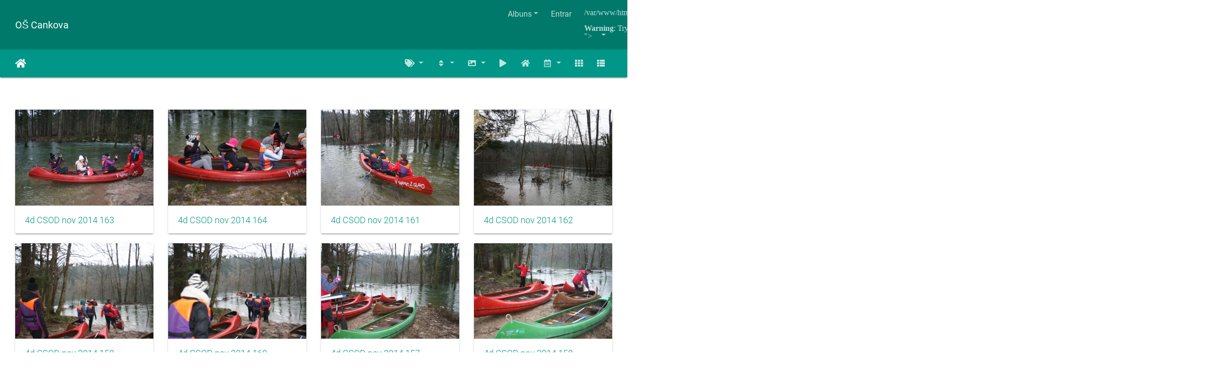

--- FILE ---
content_type: text/html; charset=utf-8
request_url: http://781.ablak.arnes.si/piwigo/index.php?/categories/flat/start-15015&lang=pt_PT
body_size: 19387
content:
<!DOCTYPE html>
<html lang="pt" dir="ltr">
<head>
    <meta http-equiv="Content-Type" content="text/html; charset=utf-8">
    <meta name="generator" content="Piwigo (aka PWG), see piwigo.org">
    <meta name="viewport" content="width=device-width, initial-scale=1.0, maximum-scale=1.0, viewport-fit=cover">
    <meta name="mobile-web-app-capable" content="yes">
    <meta name="apple-mobile-web-app-capable" content="yes">
    <meta name="apple-mobile-web-app-status-bar-style" content="black-translucent">
    <meta http-equiv="X-UA-Compatible" content="IE=edge">
    <meta name="description" content="Início">

    <title>OŠ Cankova</title>
    <link rel="shortcut icon" type="image/x-icon" href="themes/default/icon/favicon.ico">
    <link rel="icon" sizes="192x192" href="themes/bootstrap_darkroom/img/logo.png">
    <link rel="apple-touch-icon" sizes="192x192" href="themes/bootstrap_darkroom/img/logo.png">
    <link rel="start" title="Início" href="/piwigo/" >
    <link rel="search" title="Pesquisar" href="search.php">
    <link rel="canonical" href="index.php?/categories/flat/start-15015">

     <link rel="stylesheet" type="text/css" href="_data/combined/1gjjdqa.css">

</head>

<body id="theCategoryPage" class="section-categories "  data-infos='{"section":"categories"}'>

<div id="wrapper">
        <nav class="navbar navbar-expand-lg navbar-main bg-dark navbar-dark">
            <div class="container-fluid">
                <a class="navbar-brand mr-auto" href="/piwigo/">OŠ Cankova</a>
                <button type="button" class="navbar-toggler" data-toggle="collapse" data-target="#navbar-menubar" aria-controls="navbar-menubar" aria-expanded="false" aria-label="Toggle navigation">
                    <span class="fas fa-bars"></span>
                </button>
                <div class="collapse navbar-collapse" id="navbar-menubar">
<!-- Start of menubar.tpl -->
<ul class="navbar-nav ml-auto">
<li id="categoriesDropdownMenu" class="nav-item dropdown">
    <a href="#" class="nav-link dropdown-toggle" data-toggle="dropdown">Albuns</a>
    <div class="dropdown-menu dropdown-menu-right" role="menu">
        <a class="dropdown-item" data-level="0" href="index.php?/category/767">
            ŠOLA 2025-26
            <span class="badge badge-secondary ml-2" title="218 fotos nos sub-albuns 12 ">218</span>
        </a>
        <a class="dropdown-item" data-level="1" href="index.php?/category/787">
            BOŽIČNI BAZAR
            <span class="badge badge-secondary ml-2" title="45 fotos neste album">45</span>
        </a>
        <a class="dropdown-item" data-level="1" href="index.php?/category/786">
            REGIJSKO TEKMOVANJE V KOŠARKI ZA STAREJŠE DEKLICE
            <span class="badge badge-secondary ml-2" title="17 fotos neste album">17</span>
        </a>
        <a class="dropdown-item" data-level="1" href="index.php?/category/785">
            SEKTORSKO TEKMOVANJE V NOGOMETU ZA STAREJŠE DEČKE
            <span class="badge badge-secondary ml-2" title="10 fotos neste album">10</span>
        </a>
        <a class="dropdown-item" data-level="1" href="index.php?/category/782">
            TABOR ZA NADARJENE
            <span class="badge badge-secondary ml-2" title="5 fotos neste album">5</span>
        </a>
        <a class="dropdown-item" data-level="1" href="index.php?/category/783">
            VAJA EVAKUACIJE
            <span class="badge badge-secondary ml-2" title="10 fotos neste album">10</span>
        </a>
        <a class="dropdown-item" data-level="1" href="index.php?/category/779">
            KOLESARJENJE PO GORIČKEM
            <span class="badge badge-secondary ml-2" title="22 fotos neste album">22</span>
        </a>
        <a class="dropdown-item" data-level="1" href="index.php?/category/778">
            OKO BESEDE
            <span class="badge badge-secondary ml-2" title="20 fotos neste album">20</span>
        </a>
        <a class="dropdown-item" data-level="1" href="index.php?/category/775">
            GORIČKI ČETVEROBOJ
            <span class="badge badge-secondary ml-2" title="54 fotos neste album">54</span>
        </a>
        <a class="dropdown-item" data-level="1" href="index.php?/category/772">
            PLAVALNI TEČAJ ZA 3. RAZREDE
            <span class="badge badge-secondary ml-2" title="7 fotos neste album">7</span>
        </a>
        <a class="dropdown-item" data-level="1" href="index.php?/category/771">
            PLAVANJE
            <span class="badge badge-secondary ml-2" title="11 fotos neste album">11</span>
        </a>
        <a class="dropdown-item" data-level="1" href="index.php?/category/770">
            1. ŠOLSKI DAN
            <span class="badge badge-secondary ml-2" title="12 fotos neste album">12</span>
        </a>
        <a class="dropdown-item" data-level="1" href="index.php?/category/769">
            OTROCI V PROMETU
            <span class="badge badge-secondary ml-2" title="5 fotos neste album">5</span>
        </a>
        <a class="dropdown-item" data-level="0" href="index.php?/category/768">
            VRTEC 2025-26
            <span class="badge badge-secondary ml-2" title="150 fotos nos sub-albuns 7 ">150</span>
        </a>
        <a class="dropdown-item" data-level="1" href="index.php?/category/788">
            ZIMA, ZIMA BELA
            <span class="badge badge-secondary ml-2" title="32 fotos neste album">32</span>
        </a>
        <a class="dropdown-item" data-level="1" href="index.php?/category/784">
            TRADICIONALNI SLOVENSKI ZAJTRK 2025
            <span class="badge badge-secondary ml-2" title="28 fotos neste album">28</span>
        </a>
        <a class="dropdown-item" data-level="1" href="index.php?/category/781">
            SREČANJE Z BABICAMI IN DEDKI
            <span class="badge badge-secondary ml-2" title="15 fotos neste album">15</span>
        </a>
        <a class="dropdown-item" data-level="1" href="index.php?/category/780">
            TEDEN OTROKA
            <span class="badge badge-secondary ml-2" title="29 fotos neste album">29</span>
        </a>
        <a class="dropdown-item" data-level="1" href="index.php?/category/777">
            TETKA JESEN
            <span class="badge badge-secondary ml-2" title="18 fotos neste album">18</span>
        </a>
        <a class="dropdown-item" data-level="1" href="index.php?/category/776">
            EVROPSKI TEDEN MOBILNOSTI
            <span class="badge badge-secondary ml-2" title="23 fotos neste album">23</span>
        </a>
        <a class="dropdown-item" data-level="1" href="index.php?/category/774">
            SNEMANJE OTROŠKE ODDAJE BIBA BUBA BAJA
            <span class="badge badge-secondary ml-2" title="5 fotos neste album">5</span>
        </a>
        <a class="dropdown-item" data-level="0" href="index.php?/category/766">
            Arhiv 204-25
            <span class="badge badge-secondary ml-2" title="1152 fotos nos sub-albuns 42 ">1152</span>
        </a>
        <a class="dropdown-item" data-level="1" href="index.php?/category/722">
            ŠOLA 2024-25
            <span class="badge badge-secondary ml-2" title="904 fotos nos sub-albuns 31 ">904</span>
        </a>
        <a class="dropdown-item" data-level="2" href="index.php?/category/765">
            EKSKURZIJA NA KOROŠKO
            <span class="badge badge-secondary ml-2" title="45 fotos neste album">45</span>
        </a>
        <a class="dropdown-item" data-level="2" href="index.php?/category/763">
            ZOTKINI TALENTI
            <span class="badge badge-secondary ml-2" title="14 fotos neste album">14</span>
        </a>
        <a class="dropdown-item" data-level="2" href="index.php?/category/762">
            REGIJSKO TEKMOVANJE 12. KVIZA O NARAVI IN ČLOVEKU
            <span class="badge badge-secondary ml-2" title="42 fotos neste album">42</span>
        </a>
        <a class="dropdown-item" data-level="2" href="index.php?/category/761">
            59. DRŽAVNO SREČANJE MLADIH RAZISKOVALCEV SLOVENIJE
            <span class="badge badge-secondary ml-2" title="7 fotos neste album">7</span>
        </a>
        <a class="dropdown-item" data-level="2" href="index.php?/category/760">
            EKSKURZIJA V CELJSKO KOTLINO – 6. in 7. R
            <span class="badge badge-secondary ml-2" title="97 fotos neste album">97</span>
        </a>
        <a class="dropdown-item" data-level="2" href="index.php?/category/759">
            39. FESTIVAL TURIZMU POMAGA LASTNA GLAVA
            <span class="badge badge-secondary ml-2" title="40 fotos neste album">40</span>
        </a>
        <a class="dropdown-item" data-level="2" href="index.php?/category/758">
            SPOMINSKA OBELEŽJA PRIPOVEDUJEJO
            <span class="badge badge-secondary ml-2" title="97 fotos neste album">97</span>
        </a>
        <a class="dropdown-item" data-level="2" href="index.php?/category/757">
            7. LITERARNI NATEČAJ »SPOMINSKA OBELEŽJA PRIPOVEDUJEJO«
            <span class="badge badge-secondary ml-2" title="24 fotos neste album">24</span>
        </a>
        <a class="dropdown-item" data-level="2" href="index.php?/category/756">
            33. SREČANJE MLADIH RAZISKOVALCEV POMURJA
            <span class="badge badge-secondary ml-2" title="9 fotos neste album">9</span>
        </a>
        <a class="dropdown-item" data-level="2" href="index.php?/category/755">
            MEDOBČINSKO POSAMIČNO TEKMOVANJE V ATLETIKI
            <span class="badge badge-secondary ml-2" title="20 fotos neste album">20</span>
        </a>
        <a class="dropdown-item" data-level="2" href="index.php?/category/754">
            1. GORIČKI PETEROBOJ
            <span class="badge badge-secondary ml-2" title="23 fotos neste album">23</span>
        </a>
        <a class="dropdown-item" data-level="2" href="index.php?/category/752">
            AJDA
            <span class="badge badge-secondary ml-2" title="12 fotos neste album">12</span>
        </a>
        <a class="dropdown-item" data-level="2" href="index.php?/category/751">
            SEJEM MEGRA 2025
            <span class="badge badge-secondary ml-2" title="5 fotos neste album">5</span>
        </a>
        <a class="dropdown-item" data-level="2" href="index.php?/category/749">
            SEJEM ALTERMED
            <span class="badge badge-secondary ml-2" title="6 fotos neste album">6</span>
        </a>
        <a class="dropdown-item" data-level="2" href="index.php?/category/748">
            PREŠERNOV DAN 8. FEBRUAR
            <span class="badge badge-secondary ml-2" title="82 fotos neste album">82</span>
        </a>
        <a class="dropdown-item" data-level="2" href="index.php?/category/747">
            NOVOLETNI BAZAR
            <span class="badge badge-secondary ml-2" title="94 fotos neste album">94</span>
        </a>
        <a class="dropdown-item" data-level="2" href="index.php?/category/746">
            PODROČNO KOŠARKA ST DEKLICE
            <span class="badge badge-secondary ml-2" title="18 fotos neste album">18</span>
        </a>
        <a class="dropdown-item" data-level="2" href="index.php?/category/745">
            SEKTORSKO TEKMOVANJE V ODBOJKI ZA STAREJŠE DEČKE
            <span class="badge badge-secondary ml-2" title="6 fotos neste album">6</span>
        </a>
        <a class="dropdown-item" data-level="2" href="index.php?/category/744">
            SEKTORSKO TEKMOVANJE V NOGOMETU ZA STAREJŠE DEČKE
            <span class="badge badge-secondary ml-2" title="11 fotos neste album">11</span>
        </a>
        <a class="dropdown-item" data-level="2" href="index.php?/category/743">
            TRADICIONALNI SLOVENSKI ZAJTRK - POROČILO
            <span class="badge badge-secondary ml-2" title="16 fotos neste album">16</span>
        </a>
        <a class="dropdown-item" data-level="2" href="index.php?/category/741">
            TRADICIONALNI SLOVENSKI ZAJTRK
            <span class="badge badge-secondary ml-2" title="15 fotos neste album">15</span>
        </a>
        <a class="dropdown-item" data-level="2" href="index.php?/category/738">
            KULTURNI DAN – OGLED OPERE
            <span class="badge badge-secondary ml-2" title="15 fotos neste album">15</span>
        </a>
        <a class="dropdown-item" data-level="2" href="index.php?/category/734">
            EVROPSKI DAN JEZIKOV
            <span class="badge badge-secondary ml-2" title="9 fotos neste album">9</span>
        </a>
        <a class="dropdown-item" data-level="2" href="index.php?/category/728">
            CŠOD KAVKA
            <span class="badge badge-secondary ml-2" title="133 fotos nos sub-albuns 5 ">133</span>
        </a>
        <a class="dropdown-item" data-level="3" href="index.php?/category/733">
            5. DAN
            <span class="badge badge-secondary ml-2" title="18 fotos neste album">18</span>
        </a>
        <a class="dropdown-item" data-level="3" href="index.php?/category/732">
            4. DAN
            <span class="badge badge-secondary ml-2" title="45 fotos neste album">45</span>
        </a>
        <a class="dropdown-item" data-level="3" href="index.php?/category/731">
            3. DAN
            <span class="badge badge-secondary ml-2" title="37 fotos neste album">37</span>
        </a>
        <a class="dropdown-item" data-level="3" href="index.php?/category/730">
            2. DAN
            <span class="badge badge-secondary ml-2" title="26 fotos neste album">26</span>
        </a>
        <a class="dropdown-item" data-level="3" href="index.php?/category/729">
            1. DAN
            <span class="badge badge-secondary ml-2" title="7 fotos neste album">7</span>
        </a>
        <a class="dropdown-item" data-level="2" href="index.php?/category/727">
            OBISK PISATELJEV
            <span class="badge badge-secondary ml-2" title="45 fotos neste album">45</span>
        </a>
        <a class="dropdown-item" data-level="2" href="index.php?/category/725">
            1. ŠOLSKI DAN
            <span class="badge badge-secondary ml-2" title="19 fotos neste album">19</span>
        </a>
        <a class="dropdown-item" data-level="1" href="index.php?/category/723">
            VRTEC 2024-25
            <span class="badge badge-secondary ml-2" title="248 fotos nos sub-albuns 9 ">248</span>
        </a>
        <a class="dropdown-item" data-level="2" href="index.php?/category/764">
            ZAKLJUČNA PRIREDITEV V NAŠEM VRTCU
            <span class="badge badge-secondary ml-2" title="20 fotos neste album">20</span>
        </a>
        <a class="dropdown-item" data-level="2" href="index.php?/category/753">
            GOSPODIČNA POMLAD
            <span class="badge badge-secondary ml-2" title="20 fotos neste album">20</span>
        </a>
        <a class="dropdown-item" data-level="2" href="index.php?/category/750">
            PASAVČEK
            <span class="badge badge-secondary ml-2" title="3 fotos neste album">3</span>
        </a>
        <a class="dropdown-item" data-level="2" href="index.php?/category/742">
            TEDEN SLOVENSKE HRANE IN TRADICIONALNI SLOVENSKI ZAJTRK
            <span class="badge badge-secondary ml-2" title="37 fotos neste album">37</span>
        </a>
        <a class="dropdown-item" data-level="2" href="index.php?/category/740">
            SREČANJE Z DEDKI IN BABICAMI
            <span class="badge badge-secondary ml-2" title="82 fotos neste album">82</span>
        </a>
        <a class="dropdown-item" data-level="2" href="index.php?/category/739">
            TEDEN OTROKA
            <span class="badge badge-secondary ml-2" title="41 fotos neste album">41</span>
        </a>
        <a class="dropdown-item" data-level="2" href="index.php?/category/737">
            EVROPSKI TEDEN MOBILNOSTI
            <span class="badge badge-secondary ml-2" title="23 fotos neste album">23</span>
        </a>
        <a class="dropdown-item" data-level="2" href="index.php?/category/736">
            MNOŽIČNI TEK OTROK
            <span class="badge badge-secondary ml-2" title="11 fotos neste album">11</span>
        </a>
        <a class="dropdown-item" data-level="2" href="index.php?/category/735">
            TETKA JESEN
            <span class="badge badge-secondary ml-2" title="11 fotos neste album">11</span>
        </a>
        <a class="dropdown-item" data-level="0" href="index.php?/category/721">
            Arhiv 2023-24
            <span class="badge badge-secondary ml-2" title="602 fotos nos sub-albuns 22 ">602</span>
        </a>
        <a class="dropdown-item" data-level="1" href="index.php?/category/697">
            ŠOLA 2023-24
            <span class="badge badge-secondary ml-2" title="602 fotos nos sub-albuns 21 ">602</span>
        </a>
        <a class="dropdown-item" data-level="2" href="index.php?/category/724">
            DODATNA ŠPORTNA PONUDBA V OŠ
            <span class="badge badge-secondary ml-2" title="18 fotos neste album">18</span>
        </a>
        <a class="dropdown-item" data-level="2" href="index.php?/category/720">
            TPL MEDVODE
            <span class="badge badge-secondary ml-2" title="13 fotos neste album">13</span>
        </a>
        <a class="dropdown-item" data-level="2" href="index.php?/category/719">
            TPL REGIJSKO
            <span class="badge badge-secondary ml-2" title="16 fotos neste album">16</span>
        </a>
        <a class="dropdown-item" data-level="2" href="index.php?/category/717">
            ŠPORTNI DAN – TROMEJNIK
            <span class="badge badge-secondary ml-2" title="55 fotos neste album">55</span>
        </a>
        <a class="dropdown-item" data-level="2" href="index.php?/category/716">
            VITANJE
            <span class="badge badge-secondary ml-2" title="23 fotos neste album">23</span>
        </a>
        <a class="dropdown-item" data-level="2" href="index.php?/category/715">
            ZADNJI ŠOLSKI DAN
            <span class="badge badge-secondary ml-2" title="161 fotos neste album">161</span>
        </a>
        <a class="dropdown-item" data-level="2" href="index.php?/category/714">
            ATLETIKA PODROČNO
            <span class="badge badge-secondary ml-2" title="5 fotos neste album">5</span>
        </a>
        <a class="dropdown-item" data-level="2" href="index.php?/category/713">
            SANKANJE - ROGLA
            <span class="badge badge-secondary ml-2" title="36 fotos neste album">36</span>
        </a>
        <a class="dropdown-item" data-level="2" href="index.php?/category/712">
            SEJEM ALTERMED
            <span class="badge badge-secondary ml-2" title="9 fotos neste album">9</span>
        </a>
        <a class="dropdown-item" data-level="2" href="index.php?/category/711">
            SLOVENSKI KULTURNI PRAZNIK
            <span class="badge badge-secondary ml-2" title="32 fotos neste album">32</span>
        </a>
        <a class="dropdown-item" data-level="2" href="index.php?/category/710">
            MEDOBČINSKO TEKMOVANJE V MALEM NOGOMETU ZA STAREJŠE DEČKE
            <span class="badge badge-secondary ml-2" title="11 fotos neste album">11</span>
        </a>
        <a class="dropdown-item" data-level="2" href="index.php?/category/709">
            BOŽIČNO-NOVOLETNA PRIREDITEV
            <span class="badge badge-secondary ml-2" title="61 fotos neste album">61</span>
        </a>
        <a class="dropdown-item" data-level="2" href="index.php?/category/707">
            MEDOBČINSKO TEKMOVANJE V ODBOJKI ZA DEKLICE
            <span class="badge badge-secondary ml-2" title="14 fotos neste album">14</span>
        </a>
        <a class="dropdown-item" data-level="2" href="index.php?/category/708">
            MEDOBČINSKO TEKMOVANJE ODBOJKA - STAREJŠI DEČKI
            <span class="badge badge-secondary ml-2" title="26 fotos neste album">26</span>
        </a>
        <a class="dropdown-item" data-level="2" href="index.php?/category/706">
            MEDOBČINSKO TEKMOVANJE V MALEM NOGOMETU
            <span class="badge badge-secondary ml-2" title="20 fotos neste album">20</span>
        </a>
        <a class="dropdown-item" data-level="2" href="index.php?/category/705">
            PLAVALNI TEČAJ ZA UČENCE 2. IN 3. RAZREDA
            <span class="badge badge-secondary ml-2" title="12 fotos neste album">12</span>
        </a>
        <a class="dropdown-item" data-level="2" href="index.php?/category/704">
            PLAVALNI TEČAJ ZA UČENCE 1. RAZREDA
            <span class="badge badge-secondary ml-2" title="29 fotos neste album">29</span>
        </a>
        <a class="dropdown-item" data-level="2" href="index.php?/category/703">
            57. SPOMINSKI TEK
            <span class="badge badge-secondary ml-2" title="15 fotos neste album">15</span>
        </a>
        <a class="dropdown-item" data-level="2" href="index.php?/category/699">
            PRVI ŠOLSKI DAN
            <span class="badge badge-secondary ml-2" title="17 fotos neste album">17</span>
        </a>
        <a class="dropdown-item" data-level="2" href="index.php?/category/700">
            PROJEKTNI DAN
            <span class="badge badge-secondary ml-2" title="14 fotos neste album">14</span>
        </a>
        <a class="dropdown-item" data-level="2" href="index.php?/category/701">
            DAN SLOVENSKEGA ŠPORTA
            <span class="badge badge-secondary ml-2" title="15 fotos neste album">15</span>
        </a>
        <a class="dropdown-item" data-level="0" href="index.php?/category/696">
            Arhiv 2022-23
            <span class="badge badge-secondary ml-2" title="1679 fotos nos sub-albuns 46 ">1679</span>
        </a>
        <a class="dropdown-item" data-level="1" href="index.php?/category/650">
            VRTEC 2022-23
            <span class="badge badge-secondary ml-2" title="273 fotos nos sub-albuns 10 ">273</span>
        </a>
        <a class="dropdown-item" data-level="2" href="index.php?/category/690">
            ZAKLJUČNA PRIREDITEV
            <span class="badge badge-secondary ml-2" title="17 fotos neste album">17</span>
        </a>
        <a class="dropdown-item" data-level="2" href="index.php?/category/686">
            SIMBIOZA GIBA
            <span class="badge badge-secondary ml-2" title="27 fotos neste album">27</span>
        </a>
        <a class="dropdown-item" data-level="2" href="index.php?/category/679">
            PUSTNE ŠEME PREGANJAJO ZIMO
            <span class="badge badge-secondary ml-2" title="26 fotos neste album">26</span>
        </a>
        <a class="dropdown-item" data-level="2" href="index.php?/category/668">
            FOTO UTRINKI PRAZNIČNEGA DOGAJANJA V VRTCU CANKOVA
            <span class="badge badge-secondary ml-2" title="69 fotos neste album">69</span>
        </a>
        <a class="dropdown-item" data-level="2" href="index.php?/category/664">
            TRADICIONALNI SLOVENSKI ZAJTRK 2022
            <span class="badge badge-secondary ml-2" title="11 fotos neste album">11</span>
        </a>
        <a class="dropdown-item" data-level="2" href="index.php?/category/663">
            TEDEN OTROKA 2022
            <span class="badge badge-secondary ml-2" title="31 fotos neste album">31</span>
        </a>
        <a class="dropdown-item" data-level="2" href="index.php?/category/661">
            OTVORITEV VRTCA
            <span class="badge badge-secondary ml-2" title="53 fotos neste album">53</span>
        </a>
        <a class="dropdown-item" data-level="2" href="index.php?/category/657">
            EVROPSKI TEDEN MOBILNOSTI - OBISK POLICISTA
            <span class="badge badge-secondary ml-2" title="17 fotos neste album">17</span>
        </a>
        <a class="dropdown-item" data-level="2" href="index.php?/category/656">
            MNOŽIČNI TEK OTROK 2022
            <span class="badge badge-secondary ml-2" title="10 fotos neste album">10</span>
        </a>
        <a class="dropdown-item" data-level="2" href="index.php?/category/655">
            OBISK TETKE JESEN
            <span class="badge badge-secondary ml-2" title="12 fotos neste album">12</span>
        </a>
        <a class="dropdown-item" data-level="1" href="index.php?/category/649">
            ŠOLA 2022-23
            <span class="badge badge-secondary ml-2" title="1406 fotos nos sub-albuns 34 ">1406</span>
        </a>
        <a class="dropdown-item" data-level="2" href="index.php?/category/693">
            TURIZMU POMAGA LASTNA GLAVA
            <span class="badge badge-secondary ml-2" title="95 fotos nos sub-albuns 2 ">95</span>
        </a>
        <a class="dropdown-item" data-level="3" href="index.php?/category/695">
            MEDVODE
            <span class="badge badge-secondary ml-2" title="66 fotos neste album">66</span>
        </a>
        <a class="dropdown-item" data-level="3" href="index.php?/category/694">
            MURSKA SOBOTA
            <span class="badge badge-secondary ml-2" title="29 fotos neste album">29</span>
        </a>
        <a class="dropdown-item" data-level="2" href="index.php?/category/692">
            EKSKURZIJA POSOČJE
            <span class="badge badge-secondary ml-2" title="142 fotos neste album">142</span>
        </a>
        <a class="dropdown-item" data-level="2" href="index.php?/category/691">
            EKSKURZIJA NA PTUJ
            <span class="badge badge-secondary ml-2" title="175 fotos neste album">175</span>
        </a>
        <a class="dropdown-item" data-level="2" href="index.php?/category/689">
            KULTURNI DAN: ZADNJI ŠOLSKI DAN
            <span class="badge badge-secondary ml-2" title="36 fotos neste album">36</span>
        </a>
        <a class="dropdown-item" data-level="2" href="index.php?/category/688">
            MLADI RAZISKOVALCI ZGODOVINE
            <span class="badge badge-secondary ml-2" title="17 fotos neste album">17</span>
        </a>
        <a class="dropdown-item" data-level="2" href="index.php?/category/687">
            KROŽNOST JE NAŠA PRILOŽNOST
            <span class="badge badge-secondary ml-2" title="8 fotos neste album">8</span>
        </a>
        <a class="dropdown-item" data-level="2" href="index.php?/category/683">
            SPREJEM DRUGOŠOLCEV MED MLADE ČLANE RDEČEGA KRIŽA
            <span class="badge badge-secondary ml-2" title="12 fotos neste album">12</span>
        </a>
        <a class="dropdown-item" data-level="2" href="index.php?/category/682">
            ŽIVALSKI VRT LJUBLJANA 
            <span class="badge badge-secondary ml-2" title="31 fotos neste album">31</span>
        </a>
        <a class="dropdown-item" data-level="2" href="index.php?/category/681">
            PROJEKT GLOBE - EKO ŠOLA
            <span class="badge badge-secondary ml-2" title="67 fotos nos sub-albuns 2 ">67</span>
        </a>
        <a class="dropdown-item" data-level="3" href="index.php?/category/685">
            ŠPORTNI DAN
            <span class="badge badge-secondary ml-2" title="34 fotos neste album">34</span>
        </a>
        <a class="dropdown-item" data-level="3" href="index.php?/category/684">
            NARAVOSLOVNI DAN
            <span class="badge badge-secondary ml-2" title="33 fotos neste album">33</span>
        </a>
        <a class="dropdown-item" data-level="2" href="index.php?/category/680">
            SEKTORSKO TEKMOVANJE V MALEM NOGOMETU ZA MLAJŠE DEČKE
            <span class="badge badge-secondary ml-2" title="19 fotos neste album">19</span>
        </a>
        <a class="dropdown-item" data-level="2" href="index.php?/category/678">
            PUST
            <span class="badge badge-secondary ml-2" title="57 fotos neste album">57</span>
        </a>
        <a class="dropdown-item" data-level="2" href="index.php?/category/669">
            PRVA MOBILNOST POLJSKA
            <span class="badge badge-secondary ml-2" title="491 fotos nos sub-albuns 7 ">491</span>
        </a>
        <a class="dropdown-item" data-level="3" href="index.php?/category/673">
            NEDELJA, 15.1.2023
            <span class="badge badge-secondary ml-2" title="40 fotos neste album">40</span>
        </a>
        <a class="dropdown-item" data-level="3" href="index.php?/category/676">
            PONEDELJEK, 16.1.2023
            <span class="badge badge-secondary ml-2" title="109 fotos neste album">109</span>
        </a>
        <a class="dropdown-item" data-level="3" href="index.php?/category/677">
            TOREK, 17.1.2023
            <span class="badge badge-secondary ml-2" title="75 fotos neste album">75</span>
        </a>
        <a class="dropdown-item" data-level="3" href="index.php?/category/671">
            SREDA, 18.1.2023
            <span class="badge badge-secondary ml-2" title="64 fotos neste album">64</span>
        </a>
        <a class="dropdown-item" data-level="3" href="index.php?/category/672">
            ČETRTEK, 19.1.2023
            <span class="badge badge-secondary ml-2" title="83 fotos neste album">83</span>
        </a>
        <a class="dropdown-item" data-level="3" href="index.php?/category/674">
            PETEK 20.1.2023
            <span class="badge badge-secondary ml-2" title="89 fotos neste album">89</span>
        </a>
        <a class="dropdown-item" data-level="3" href="index.php?/category/675">
            SOBOTA, 21.1.2023
            <span class="badge badge-secondary ml-2" title="31 fotos neste album">31</span>
        </a>
        <a class="dropdown-item" data-level="2" href="index.php?/category/667">
            JELKOVANJE
            <span class="badge badge-secondary ml-2" title="40 fotos neste album">40</span>
        </a>
        <a class="dropdown-item" data-level="2" href="index.php?/category/666">
            SEKTORSKO TEKMOVANJE V MALEM NOGOMETU ZA STAREJŠE DEČKE
            <span class="badge badge-secondary ml-2" title="5 fotos neste album">5</span>
        </a>
        <a class="dropdown-item" data-level="2" href="index.php?/category/665">
            TRADICIONALNI SLOVENSKI ZAJTRK 2022
            <span class="badge badge-secondary ml-2" title="22 fotos neste album">22</span>
        </a>
        <a class="dropdown-item" data-level="2" href="index.php?/category/662">
            PODNEBNI TEK 2022
            <span class="badge badge-secondary ml-2" title="21 fotos neste album">21</span>
        </a>
        <a class="dropdown-item" data-level="2" href="index.php?/category/660">
            56. SPOMINSKI TEK
            <span class="badge badge-secondary ml-2" title="51 fotos neste album">51</span>
        </a>
        <a class="dropdown-item" data-level="2" href="index.php?/category/659">
            PLAVALNI TEČAJ 1. RAZRED
            <span class="badge badge-secondary ml-2" title="5 fotos neste album">5</span>
        </a>
        <a class="dropdown-item" data-level="2" href="index.php?/category/658">
            PLAVALNI TEČAJ - 2. in 3. RAZRED
            <span class="badge badge-secondary ml-2" title="6 fotos neste album">6</span>
        </a>
        <a class="dropdown-item" data-level="2" href="index.php?/category/654">
            DAN SLOVENSKEGA ŠPORTA - ŠESTEROBOJ
            <span class="badge badge-secondary ml-2" title="43 fotos neste album">43</span>
        </a>
        <a class="dropdown-item" data-level="2" href="index.php?/category/653">
            DAN ŠPORTA - KROS
            <span class="badge badge-secondary ml-2" title="15 fotos neste album">15</span>
        </a>
        <a class="dropdown-item" data-level="2" href="index.php?/category/652">
            1. ŠPORTNI DAN
            <span class="badge badge-secondary ml-2" title="15 fotos neste album">15</span>
        </a>
        <a class="dropdown-item" data-level="2" href="index.php?/category/651">
            1. ŠOLSKI DAN
            <span class="badge badge-secondary ml-2" title="33 fotos neste album">33</span>
        </a>
        <a class="dropdown-item" data-level="0" href="index.php?/category/648">
            Arhiv 2021-22
            <span class="badge badge-secondary ml-2" title="907 fotos nos sub-albuns 51 ">907</span>
        </a>
        <a class="dropdown-item" data-level="1" href="index.php?/category/598">
            VRTEC 2021-22
            <span class="badge badge-secondary ml-2" title="310 fotos nos sub-albuns 26 ">310</span>
        </a>
        <a class="dropdown-item" data-level="2" href="index.php?/category/647">
            ZAKLJUČNA PRIREDITEV
            <span class="badge badge-secondary ml-2" title="24 fotos neste album">24</span>
        </a>
        <a class="dropdown-item" data-level="2" href="index.php?/category/634">
            SIMBIOZA
            <span class="badge badge-secondary ml-2" title="45 fotos nos sub-albuns 4 ">45</span>
        </a>
        <a class="dropdown-item" data-level="3" href="index.php?/category/638">
            JEŽKI
            <span class="badge badge-secondary ml-2" title="9 fotos neste album">9</span>
        </a>
        <a class="dropdown-item" data-level="3" href="index.php?/category/637">
            METULJČKI
            <span class="badge badge-secondary ml-2" title="11 fotos neste album">11</span>
        </a>
        <a class="dropdown-item" data-level="3" href="index.php?/category/636">
            MEDVEDKI
            <span class="badge badge-secondary ml-2" title="16 fotos neste album">16</span>
        </a>
        <a class="dropdown-item" data-level="3" href="index.php?/category/635">
            ČEBELICE
            <span class="badge badge-secondary ml-2" title="9 fotos neste album">9</span>
        </a>
        <a class="dropdown-item" data-level="2" href="index.php?/category/629">
            ŠPORTNO POPOLDNE
            <span class="badge badge-secondary ml-2" title="52 fotos nos sub-albuns 4 ">52</span>
        </a>
        <a class="dropdown-item" data-level="3" href="index.php?/category/633">
            METULJČKI
            <span class="badge badge-secondary ml-2" title="21 fotos neste album">21</span>
        </a>
        <a class="dropdown-item" data-level="3" href="index.php?/category/632">
            MEDVEDKI
            <span class="badge badge-secondary ml-2" title="11 fotos neste album">11</span>
        </a>
        <a class="dropdown-item" data-level="3" href="index.php?/category/631">
            JEŽKI
            <span class="badge badge-secondary ml-2" title="7 fotos neste album">7</span>
        </a>
        <a class="dropdown-item" data-level="3" href="index.php?/category/630">
            ČEBELICE
            <span class="badge badge-secondary ml-2" title="13 fotos neste album">13</span>
        </a>
        <a class="dropdown-item" data-level="2" href="index.php?/category/619">
            MAREC 2022
            <span class="badge badge-secondary ml-2" title="45 fotos nos sub-albuns 4 ">45</span>
        </a>
        <a class="dropdown-item" data-level="3" href="index.php?/category/623">
            METULJČKI
            <span class="badge badge-secondary ml-2" title="12 fotos neste album">12</span>
        </a>
        <a class="dropdown-item" data-level="3" href="index.php?/category/622">
            MEDVEDKI
            <span class="badge badge-secondary ml-2" title="7 fotos neste album">7</span>
        </a>
        <a class="dropdown-item" data-level="3" href="index.php?/category/621">
            JEŽKI
            <span class="badge badge-secondary ml-2" title="14 fotos neste album">14</span>
        </a>
        <a class="dropdown-item" data-level="3" href="index.php?/category/620">
            ČEBELICE
            <span class="badge badge-secondary ml-2" title="12 fotos neste album">12</span>
        </a>
        <a class="dropdown-item" data-level="2" href="index.php?/category/608">
            DECEMBER 2021
            <span class="badge badge-secondary ml-2" title="53 fotos nos sub-albuns 4 ">53</span>
        </a>
        <a class="dropdown-item" data-level="3" href="index.php?/category/612">
            METULJČKI
            <span class="badge badge-secondary ml-2" title="17 fotos neste album">17</span>
        </a>
        <a class="dropdown-item" data-level="3" href="index.php?/category/611">
            MEDVEDKI
            <span class="badge badge-secondary ml-2" title="16 fotos neste album">16</span>
        </a>
        <a class="dropdown-item" data-level="3" href="index.php?/category/610">
            JEŽKI
            <span class="badge badge-secondary ml-2" title="14 fotos neste album">14</span>
        </a>
        <a class="dropdown-item" data-level="3" href="index.php?/category/609">
            ČEBELICE
            <span class="badge badge-secondary ml-2" title="6 fotos neste album">6</span>
        </a>
        <a class="dropdown-item" data-level="2" href="index.php?/category/607">
            ZAJTRK - SUPER DAN
            <span class="badge badge-secondary ml-2" title="23 fotos neste album">23</span>
        </a>
        <a class="dropdown-item" data-level="2" href="index.php?/category/606">
            TEDEN OTROKA
            <span class="badge badge-secondary ml-2" title="26 fotos neste album">26</span>
        </a>
        <a class="dropdown-item" data-level="2" href="index.php?/category/605">
            TEDEN MOBILNOSTI - OBISK POLICISTA
            <span class="badge badge-secondary ml-2" title="15 fotos neste album">15</span>
        </a>
        <a class="dropdown-item" data-level="2" href="index.php?/category/604">
            MNOŽIČNI TEK OTROK
            <span class="badge badge-secondary ml-2" title="9 fotos neste album">9</span>
        </a>
        <a class="dropdown-item" data-level="2" href="index.php?/category/603">
            JESEN V VRTCU
            <span class="badge badge-secondary ml-2" title="18 fotos neste album">18</span>
        </a>
        <a class="dropdown-item" data-level="1" href="index.php?/category/597">
            ŠOLA 2021-22
            <span class="badge badge-secondary ml-2" title="597 fotos nos sub-albuns 23 ">597</span>
        </a>
        <a class="dropdown-item" data-level="2" href="index.php?/category/646">
            ZAKLJUČNA PRIREDITEV
            <span class="badge badge-secondary ml-2" title="164 fotos neste album">164</span>
        </a>
        <a class="dropdown-item" data-level="2" href="index.php?/category/644">
            ATLETIKA FINALE
            <span class="badge badge-secondary ml-2" title="14 fotos neste album">14</span>
        </a>
        <a class="dropdown-item" data-level="2" href="index.php?/category/639">
            DEBELI RTIČ
            <span class="badge badge-secondary ml-2" title="127 fotos nos sub-albuns 5 ">127</span>
        </a>
        <a class="dropdown-item" data-level="3" href="index.php?/category/645">
            5. DAN
            <span class="badge badge-secondary ml-2" title="11 fotos neste album">11</span>
        </a>
        <a class="dropdown-item" data-level="3" href="index.php?/category/643">
            4. DAN
            <span class="badge badge-secondary ml-2" title="29 fotos neste album">29</span>
        </a>
        <a class="dropdown-item" data-level="3" href="index.php?/category/642">
            3. DAN
            <span class="badge badge-secondary ml-2" title="50 fotos neste album">50</span>
        </a>
        <a class="dropdown-item" data-level="3" href="index.php?/category/641">
            2. DAN
            <span class="badge badge-secondary ml-2" title="17 fotos neste album">17</span>
        </a>
        <a class="dropdown-item" data-level="3" href="index.php?/category/640">
            1. DAN
            <span class="badge badge-secondary ml-2" title="20 fotos neste album">20</span>
        </a>
        <a class="dropdown-item" data-level="2" href="index.php?/category/628">
            MLADI V SVETU ENERGIJE 2022
            <span class="badge badge-secondary ml-2" title="17 fotos neste album">17</span>
        </a>
        <a class="dropdown-item" data-level="2" href="index.php?/category/627">
            PODROČNO POSAMIČNO TEKMOVANJE V ATLETIKI
            <span class="badge badge-secondary ml-2" title="9 fotos neste album">9</span>
        </a>
        <a class="dropdown-item" data-level="2" href="index.php?/category/626">
            MEDOBČINSKO TEKMOVANJE V ATLETIKI
            <span class="badge badge-secondary ml-2" title="18 fotos neste album">18</span>
        </a>
        <a class="dropdown-item" data-level="2" href="index.php?/category/625">
            ŠPORTNI DAN - ORIENTACIJA S POMOČJO MOBILNE APLIKACIJE CŠOD MISIJA
            <span class="badge badge-secondary ml-2" title="22 fotos neste album">22</span>
        </a>
        <a class="dropdown-item" data-level="2" href="index.php?/category/624">
            SEKTORSKO TEKMOVANJE V NOGOMETU ZA MLAJŠE DEČKE
            <span class="badge badge-secondary ml-2" title="14 fotos neste album">14</span>
        </a>
        <a class="dropdown-item" data-level="2" href="index.php?/category/613">
            KOPE
            <span class="badge badge-secondary ml-2" title="127 fotos nos sub-albuns 5 ">127</span>
        </a>
        <a class="dropdown-item" data-level="3" href="index.php?/category/618">
            5. DAN
            <span class="badge badge-secondary ml-2" title="25 fotos neste album">25</span>
        </a>
        <a class="dropdown-item" data-level="3" href="index.php?/category/617">
            4. DAN
            <span class="badge badge-secondary ml-2" title="52 fotos neste album">52</span>
        </a>
        <a class="dropdown-item" data-level="3" href="index.php?/category/616">
            3. DAN
            <span class="badge badge-secondary ml-2" title="20 fotos neste album">20</span>
        </a>
        <a class="dropdown-item" data-level="3" href="index.php?/category/615">
            2. DAN
            <span class="badge badge-secondary ml-2" title="16 fotos neste album">16</span>
        </a>
        <a class="dropdown-item" data-level="3" href="index.php?/category/614">
            1. DAN
            <span class="badge badge-secondary ml-2" title="14 fotos neste album">14</span>
        </a>
        <a class="dropdown-item" data-level="2" href="index.php?/category/602">
            55. SPOMINSKI TEK ŠTAFET
            <span class="badge badge-secondary ml-2" title="31 fotos neste album">31</span>
        </a>
        <a class="dropdown-item" data-level="2" href="index.php?/category/601">
            PLAVALNI TEČAJ ZA 1. IN 2. RAZREDE
            <span class="badge badge-secondary ml-2" title="17 fotos neste album">17</span>
        </a>
        <a class="dropdown-item" data-level="2" href="index.php?/category/600">
            ŠPORTNE AKTIVNOSTI V SEPTEMBRU
            <span class="badge badge-secondary ml-2" title="29 fotos neste album">29</span>
        </a>
        <a class="dropdown-item" data-level="2" href="index.php?/category/599">
            EUROPEAN KIDS ATHLETICS GAMES 2021 BRNO ČEŠKA
            <span class="badge badge-secondary ml-2" title="8 fotos neste album">8</span>
        </a>
        <a class="dropdown-item" data-level="0" href="index.php?/category/596">
            Arhiv 2020-21
            <span class="badge badge-secondary ml-2" title="188 fotos nos sub-albuns 12 ">188</span>
        </a>
        <a class="dropdown-item" data-level="1" href="index.php?/category/584">
            VRTEC 2020-21
            <span class="badge badge-secondary ml-2" title="11 fotos nos sub-albuns 2 ">11</span>
        </a>
        <a class="dropdown-item" data-level="2" href="index.php?/category/591">
            NA OBISKU EKOLOŠKE KMETIJE FLISAR-GJERGJEK
            <span class="badge badge-secondary ml-2" title="6 fotos neste album">6</span>
        </a>
        <a class="dropdown-item" data-level="2" href="index.php?/category/590">
            OGLED SUŠILNICE IN PREDELOVALNICE SADJA VRATUŠA
            <span class="badge badge-secondary ml-2" title="5 fotos neste album">5</span>
        </a>
        <a class="dropdown-item" data-level="1" href="index.php?/category/583">
            ŠOLA 2020-21
            <span class="badge badge-secondary ml-2" title="177 fotos nos sub-albuns 8 ">177</span>
        </a>
        <a class="dropdown-item" data-level="2" href="index.php?/category/595">
            MLADI RAZISKOVALCI ZGODOVINE
            <span class="badge badge-secondary ml-2" title="22 fotos neste album">22</span>
        </a>
        <a class="dropdown-item" data-level="2" href="index.php?/category/594">
            EKSKURZIJA V CELJSKO KOTLINO
            <span class="badge badge-secondary ml-2" title="30 fotos neste album">30</span>
        </a>
        <a class="dropdown-item" data-level="2" href="index.php?/category/593">
            OLIMPIJSKA BAKLA
            <span class="badge badge-secondary ml-2" title="41 fotos neste album">41</span>
        </a>
        <a class="dropdown-item" data-level="2" href="index.php?/category/592">
            OBISK NOGOMETAŠEV MURE
            <span class="badge badge-secondary ml-2" title="62 fotos neste album">62</span>
        </a>
        <a class="dropdown-item" data-level="2" href="index.php?/category/585">
            Debeli rtič 2021
            <span class="badge badge-secondary ml-2" title="22 fotos nos sub-albuns 3 ">22</span>
        </a>
        <a class="dropdown-item" data-level="3" href="index.php?/category/588">
            3. DAN
            <span class="badge badge-secondary ml-2" title="6 fotos neste album">6</span>
        </a>
        <a class="dropdown-item" data-level="3" href="index.php?/category/587">
            2. DAN
            <span class="badge badge-secondary ml-2" title="8 fotos neste album">8</span>
        </a>
        <a class="dropdown-item" data-level="3" href="index.php?/category/586">
            1. DAN
            <span class="badge badge-secondary ml-2" title="8 fotos neste album">8</span>
        </a>
        <a class="dropdown-item" data-level="0" href="index.php?/category/581">
            ARHIV 2018-19
            <span class="badge badge-secondary ml-2" title="1005 fotos nos sub-albuns 43 ">1005</span>
        </a>
        <a class="dropdown-item" data-level="1" href="index.php?/category/537">
            VRTEC 2018-19
            <span class="badge badge-secondary ml-2" title="128 fotos nos sub-albuns 8 ">128</span>
        </a>
        <a class="dropdown-item" data-level="2" href="index.php?/category/580">
            ZAKLJUČNA PRIREDITEV
            <span class="badge badge-secondary ml-2" title="17 fotos neste album">17</span>
        </a>
        <a class="dropdown-item" data-level="2" href="index.php?/category/563">
            PUST
            <span class="badge badge-secondary ml-2" title="5 fotos neste album">5</span>
        </a>
        <a class="dropdown-item" data-level="2" href="index.php?/category/556">
            MALI POLHEC IN NJEGOV PRVI BOŽIČ TER OBISK DEDKA MRAZA
            <span class="badge badge-secondary ml-2" title="8 fotos neste album">8</span>
        </a>
        <a class="dropdown-item" data-level="2" href="index.php?/category/555">
            BOŽIČNE DELAVNICE IN POHOD Z LANTERNAMI
            <span class="badge badge-secondary ml-2" title="41 fotos neste album">41</span>
        </a>
        <a class="dropdown-item" data-level="2" href="index.php?/category/554">
            BABICA ZIMA
            <span class="badge badge-secondary ml-2" title="4 fotos neste album">4</span>
        </a>
        <a class="dropdown-item" data-level="2" href="index.php?/category/551">
            TRADICIONALNI SLOVENSKI ZAJTRK
            <span class="badge badge-secondary ml-2" title="18 fotos neste album">18</span>
        </a>
        <a class="dropdown-item" data-level="2" href="index.php?/category/549">
            OBISK TETKE JESEN
            <span class="badge badge-secondary ml-2" title="4 fotos neste album">4</span>
        </a>
        <a class="dropdown-item" data-level="2" href="index.php?/category/548">
            POHOD Z BABICAMI IN DEDKI – SIMBIOZA GIBA
            <span class="badge badge-secondary ml-2" title="31 fotos neste album">31</span>
        </a>
        <a class="dropdown-item" data-level="1" href="index.php?/category/536">
            ŠOLA 2018-19
            <span class="badge badge-secondary ml-2" title="877 fotos nos sub-albuns 33 ">877</span>
        </a>
        <a class="dropdown-item" data-level="2" href="index.php?/category/575">
            DEBELI RTIČ
            <span class="badge badge-secondary ml-2" title="38 fotos nos sub-albuns 4 ">38</span>
        </a>
        <a class="dropdown-item" data-level="3" href="index.php?/category/579">
            4. DAN
            <span class="badge badge-secondary ml-2" title="11 fotos neste album">11</span>
        </a>
        <a class="dropdown-item" data-level="3" href="index.php?/category/578">
            3. DAN
            <span class="badge badge-secondary ml-2" title="5 fotos neste album">5</span>
        </a>
        <a class="dropdown-item" data-level="3" href="index.php?/category/577">
            2. DAN
            <span class="badge badge-secondary ml-2" title="11 fotos neste album">11</span>
        </a>
        <a class="dropdown-item" data-level="3" href="index.php?/category/576">
            1. DAN
            <span class="badge badge-secondary ml-2" title="11 fotos neste album">11</span>
        </a>
        <a class="dropdown-item" data-level="2" href="index.php?/category/574">
            PODROČNO POSAMIČNO TEKMOVANJE V ATLETIKI
            <span class="badge badge-secondary ml-2" title="4 fotos neste album">4</span>
        </a>
        <a class="dropdown-item" data-level="2" href="index.php?/category/572">
            EKSKURZIJA RAZREDNE STOPNJE
            <span class="badge badge-secondary ml-2" title="27 fotos neste album">27</span>
        </a>
        <a class="dropdown-item" data-level="2" href="index.php?/category/571">
            EKO DAN
            <span class="badge badge-secondary ml-2" title="44 fotos neste album">44</span>
        </a>
        <a class="dropdown-item" data-level="2" href="index.php?/category/570">
            ŠPORTNI DAN ORIENTACIJA
            <span class="badge badge-secondary ml-2" title="22 fotos neste album">22</span>
        </a>
        <a class="dropdown-item" data-level="2" href="index.php?/category/569">
            MEDOBČINSKO TEKMOVANJE V ATLETIKI
            <span class="badge badge-secondary ml-2" title="13 fotos neste album">13</span>
        </a>
        <a class="dropdown-item" data-level="2" href="index.php?/category/568">
            ATLETIKA - ŠESTEROBOJ
            <span class="badge badge-secondary ml-2" title="39 fotos neste album">39</span>
        </a>
        <a class="dropdown-item" data-level="2" href="index.php?/category/567">
            PODROČNO TEKMOVANJE V MALI ODBOJKI ZA DEKLICE
            <span class="badge badge-secondary ml-2" title="6 fotos neste album">6</span>
        </a>
        <a class="dropdown-item" data-level="2" href="index.php?/category/566">
            VELIKONOČNI ZAJČEK - TEHNIŠKI DAN
            <span class="badge badge-secondary ml-2" title="32 fotos neste album">32</span>
        </a>
        <a class="dropdown-item" data-level="2" href="index.php?/category/565">
            JELKOVANJE
            <span class="badge badge-secondary ml-2" title="52 fotos neste album">52</span>
        </a>
        <a class="dropdown-item" data-level="2" href="index.php?/category/564">
            PUST
            <span class="badge badge-secondary ml-2" title="78 fotos neste album">78</span>
        </a>
        <a class="dropdown-item" data-level="2" href="index.php?/category/557">
            CŠOD GORENJE
            <span class="badge badge-secondary ml-2" title="74 fotos nos sub-albuns 5 ">74</span>
        </a>
        <a class="dropdown-item" data-level="3" href="index.php?/category/562">
            5. DAN
            <span class="badge badge-secondary ml-2" title="12 fotos neste album">12</span>
        </a>
        <a class="dropdown-item" data-level="3" href="index.php?/category/561">
            4. DAN
            <span class="badge badge-secondary ml-2" title="16 fotos neste album">16</span>
        </a>
        <a class="dropdown-item" data-level="3" href="index.php?/category/560">
            3. DAN
            <span class="badge badge-secondary ml-2" title="21 fotos neste album">21</span>
        </a>
        <a class="dropdown-item" data-level="3" href="index.php?/category/559">
            2. DAN
            <span class="badge badge-secondary ml-2" title="11 fotos neste album">11</span>
        </a>
        <a class="dropdown-item" data-level="3" href="index.php?/category/558">
            1. DAN
            <span class="badge badge-secondary ml-2" title="14 fotos neste album">14</span>
        </a>
        <a class="dropdown-item" data-level="2" href="index.php?/category/553">
            ODBOJKA STAREJŠE DEKLICE - SEKTORSKO
            <span class="badge badge-secondary ml-2" title="13 fotos neste album">13</span>
        </a>
        <a class="dropdown-item" data-level="2" href="index.php?/category/552">
            ODBOJKA DEČKI - SEKTORSKO
            <span class="badge badge-secondary ml-2" title="10 fotos neste album">10</span>
        </a>
        <a class="dropdown-item" data-level="2" href="index.php?/category/550">
            TRADICIONALNI SLOVENSKI ZAJTRK
            <span class="badge badge-secondary ml-2" title="72 fotos neste album">72</span>
        </a>
        <a class="dropdown-item" data-level="2" href="index.php?/category/547">
            NOGOMET: SEKTORSKO TEKMOVANJE ZA STAREJŠE DEČKE
            <span class="badge badge-secondary ml-2" title="4 fotos neste album">4</span>
        </a>
        <a class="dropdown-item" data-level="2" href="index.php?/category/545">
            TEK HARMONIJE
            <span class="badge badge-secondary ml-2" title="28 fotos neste album">28</span>
        </a>
        <a class="dropdown-item" data-level="2" href="index.php?/category/544">
            OBISK PISATELJA IGORJA PLOHLA IN USTVARJALNE DELAVNICE
            <span class="badge badge-secondary ml-2" title="152 fotos neste album">152</span>
        </a>
        <a class="dropdown-item" data-level="2" href="index.php?/category/543">
            IGRE Z ŽOGO IN OVIRATLON
            <span class="badge badge-secondary ml-2" title="21 fotos neste album">21</span>
        </a>
        <a class="dropdown-item" data-level="2" href="index.php?/category/542">
            POHOD - SIMBIOZA GIBA
            <span class="badge badge-secondary ml-2" title="52 fotos neste album">52</span>
        </a>
        <a class="dropdown-item" data-level="2" href="index.php?/category/541">
            MALA MURSKA DEKLICA
            <span class="badge badge-secondary ml-2" title="32 fotos neste album">32</span>
        </a>
        <a class="dropdown-item" data-level="2" href="index.php?/category/540">
            SEPTEMBER - IZVEDENE DEJAVNOSTI NA RAZREDNI STOPNJI
            <span class="badge badge-secondary ml-2" title="39 fotos neste album">39</span>
        </a>
        <a class="dropdown-item" data-level="2" href="index.php?/category/539">
            ODBOJKA NA MIVKI
            <span class="badge badge-secondary ml-2" title="7 fotos neste album">7</span>
        </a>
        <a class="dropdown-item" data-level="2" href="index.php?/category/538">
            ŠPORTNI DAN: LOVRENŠKA JEZERA
            <span class="badge badge-secondary ml-2" title="18 fotos neste album">18</span>
        </a>
        <a class="dropdown-item" data-level="0" href="index.php?/category/535">
            ARHIV 2017-18
            <span class="badge badge-secondary ml-2" title="962 fotos nos sub-albuns 43 ">962</span>
        </a>
        <a class="dropdown-item" data-level="1" href="index.php?/category/506">
            VRTEC 2017-18
            <span class="badge badge-secondary ml-2" title="86 fotos nos sub-albuns 5 ">86</span>
        </a>
        <a class="dropdown-item" data-level="2" href="index.php?/category/520">
            PUST
            <span class="badge badge-secondary ml-2" title="27 fotos neste album">27</span>
        </a>
        <a class="dropdown-item" data-level="2" href="index.php?/category/516">
            DEDEK MRAZ
            <span class="badge badge-secondary ml-2" title="14 fotos neste album">14</span>
        </a>
        <a class="dropdown-item" data-level="2" href="index.php?/category/514">
            NOVOLETNO SREČANJE Z BAZARJEM
            <span class="badge badge-secondary ml-2" title="22 fotos neste album">22</span>
        </a>
        <a class="dropdown-item" data-level="2" href="index.php?/category/508">
            GASILCI
            <span class="badge badge-secondary ml-2" title="12 fotos neste album">12</span>
        </a>
        <a class="dropdown-item" data-level="2" href="index.php?/category/507">
            TRADICIONALNI SLOVENSKI ZAJTRK
            <span class="badge badge-secondary ml-2" title="11 fotos neste album">11</span>
        </a>
        <a class="dropdown-item" data-level="1" href="index.php?/category/490">
            ŠOLA 2017-18
            <span class="badge badge-secondary ml-2" title="876 fotos nos sub-albuns 36 ">876</span>
        </a>
        <a class="dropdown-item" data-level="2" href="index.php?/category/530">
            DEBELI RTIČ
            <span class="badge badge-secondary ml-2" title="51 fotos nos sub-albuns 3 ">51</span>
        </a>
        <a class="dropdown-item" data-level="3" href="index.php?/category/533">
            3. DAN
            <span class="badge badge-secondary ml-2" title="23 fotos neste album">23</span>
        </a>
        <a class="dropdown-item" data-level="3" href="index.php?/category/532">
            2. DAN
            <span class="badge badge-secondary ml-2" title="18 fotos neste album">18</span>
        </a>
        <a class="dropdown-item" data-level="3" href="index.php?/category/531">
            1. DAN
            <span class="badge badge-secondary ml-2" title="10 fotos neste album">10</span>
        </a>
        <a class="dropdown-item" data-level="2" href="index.php?/category/529">
            OGLED PREDSEDNIŠKE PALAČE IN ZNAMENITOSTI MESTA LJUBLJANA
            <span class="badge badge-secondary ml-2" title="60 fotos neste album">60</span>
        </a>
        <a class="dropdown-item" data-level="2" href="index.php?/category/528">
            MEDOBČINSKO TEKMOVANJE V MALI ODBOJKI ZA DEKLICE
            <span class="badge badge-secondary ml-2" title="5 fotos neste album">5</span>
        </a>
        <a class="dropdown-item" data-level="2" href="index.php?/category/527">
            ŠPORTNI DAN - ORIENTACIJA
            <span class="badge badge-secondary ml-2" title="12 fotos neste album">12</span>
        </a>
        <a class="dropdown-item" data-level="2" href="index.php?/category/526">
            ŠPORTNI DAN - ATLETIKA
            <span class="badge badge-secondary ml-2" title="28 fotos neste album">28</span>
        </a>
        <a class="dropdown-item" data-level="2" href="index.php?/category/525">
            EKO DAN
            <span class="badge badge-secondary ml-2" title="21 fotos neste album">21</span>
        </a>
        <a class="dropdown-item" data-level="2" href="index.php?/category/524">
            LOV ZA ZAKLADOM
            <span class="badge badge-secondary ml-2" title="17 fotos neste album">17</span>
        </a>
        <a class="dropdown-item" data-level="2" href="index.php?/category/523">
            PLANICA
            <span class="badge badge-secondary ml-2" title="83 fotos neste album">83</span>
        </a>
        <a class="dropdown-item" data-level="2" href="index.php?/category/522">
            31. FESTIVAL TURIZMU POMAGA LASTNA GLAVA
            <span class="badge badge-secondary ml-2" title="48 fotos neste album">48</span>
        </a>
        <a class="dropdown-item" data-level="2" href="index.php?/category/521">
            SOBOTNA ŠOLA ZA NADARJENE
            <span class="badge badge-secondary ml-2" title="103 fotos neste album">103</span>
        </a>
        <a class="dropdown-item" data-level="2" href="index.php?/category/519">
            TEK NA SMUČEH
            <span class="badge badge-secondary ml-2" title="5 fotos neste album">5</span>
        </a>
        <a class="dropdown-item" data-level="2" href="index.php?/category/517">
            MEDOBČINSKO TEKMOVANJE V ODBOJKI ZA STAREJŠE DEKLICE
            <span class="badge badge-secondary ml-2" title="4 fotos neste album">4</span>
        </a>
        <a class="dropdown-item" data-level="2" href="index.php?/category/515">
            MEDOBČINSKO TEKMOVANJE V NOGOMETU ZA STAREJŠE DEČKE
            <span class="badge badge-secondary ml-2" title="3 fotos neste album">3</span>
        </a>
        <a class="dropdown-item" data-level="2" href="index.php?/category/513">
            MEDOBČINSKO TEKMOVANJE V ODBOJKI ZA STAREJŠE DEČKE
            <span class="badge badge-secondary ml-2" title="5 fotos neste album">5</span>
        </a>
        <a class="dropdown-item" data-level="2" href="index.php?/category/512">
            PODROČNO TEKMOVANJE V KOŠARKI ZA STAREJŠE DEČKE
            <span class="badge badge-secondary ml-2" title="6 fotos neste album">6</span>
        </a>
        <a class="dropdown-item" data-level="2" href="index.php?/category/511">
            ŠPORTNI DAN: PLES
            <span class="badge badge-secondary ml-2" title="17 fotos neste album">17</span>
        </a>
        <a class="dropdown-item" data-level="2" href="index.php?/category/510">
            TRADICIONALNI SLOVENSKI ZAJTRK
            <span class="badge badge-secondary ml-2" title="11 fotos neste album">11</span>
        </a>
        <a class="dropdown-item" data-level="2" href="index.php?/category/509">
            SEKTORSKO TEKMOVANJE V ODBOJKI ZA STAREJŠE DEČKE
            <span class="badge badge-secondary ml-2" title="6 fotos neste album">6</span>
        </a>
        <a class="dropdown-item" data-level="2" href="index.php?/category/505">
            SEKTORSKO TEKMOVANJE V ODBOJKI ZA STAREJŠE DEKLICE
            <span class="badge badge-secondary ml-2" title="7 fotos neste album">7</span>
        </a>
        <a class="dropdown-item" data-level="2" href="index.php?/category/504">
            SEKTORSKO TEKMOVANJE V NOGOMETU
            <span class="badge badge-secondary ml-2" title="6 fotos neste album">6</span>
        </a>
        <a class="dropdown-item" data-level="2" href="index.php?/category/498">
            TEDEN OTROKA
            <span class="badge badge-secondary ml-2" title="100 fotos nos sub-albuns 5 ">100</span>
        </a>
        <a class="dropdown-item" data-level="3" href="index.php?/category/503">
            SPREJEM V ŠOLSKO SKUPNOST
            <span class="badge badge-secondary ml-2" title="34 fotos neste album">34</span>
        </a>
        <a class="dropdown-item" data-level="3" href="index.php?/category/502">
            PREDSTAVA VILILANDIJA
            <span class="badge badge-secondary ml-2" title="11 fotos neste album">11</span>
        </a>
        <a class="dropdown-item" data-level="3" href="index.php?/category/501">
            MNOŽIČNI TEK
            <span class="badge badge-secondary ml-2" title="6 fotos neste album">6</span>
        </a>
        <a class="dropdown-item" data-level="3" href="index.php?/category/500">
            SIMBIOZA GIBA
            <span class="badge badge-secondary ml-2" title="9 fotos neste album">9</span>
        </a>
        <a class="dropdown-item" data-level="3" href="index.php?/category/499">
            DAN BREZ AVTOMOBILA
            <span class="badge badge-secondary ml-2" title="40 fotos neste album">40</span>
        </a>
        <a class="dropdown-item" data-level="2" href="index.php?/category/497">
            1. ŠPORTNI DAN: JESENSKI KROS
            <span class="badge badge-secondary ml-2" title="16 fotos neste album">16</span>
        </a>
        <a class="dropdown-item" data-level="2" href="index.php?/category/491">
            CŠOD ŠKORPIJON
            <span class="badge badge-secondary ml-2" title="262 fotos nos sub-albuns 5 ">262</span>
        </a>
        <a class="dropdown-item" data-level="3" href="index.php?/category/496">
            5.DAN
            <span class="badge badge-secondary ml-2" title="37 fotos neste album">37</span>
        </a>
        <a class="dropdown-item" data-level="3" href="index.php?/category/495">
            4.DAN
            <span class="badge badge-secondary ml-2" title="120 fotos neste album">120</span>
        </a>
        <a class="dropdown-item" data-level="3" href="index.php?/category/494">
            3.DAN
            <span class="badge badge-secondary ml-2" title="47 fotos neste album">47</span>
        </a>
        <a class="dropdown-item" data-level="3" href="index.php?/category/493">
            2.DAN
            <span class="badge badge-secondary ml-2" title="33 fotos neste album">33</span>
        </a>
        <a class="dropdown-item" data-level="3" href="index.php?/category/492">
            1.DAN
            <span class="badge badge-secondary ml-2" title="25 fotos neste album">25</span>
        </a>
        <a class="dropdown-item" data-level="0" href="index.php?/category/489">
            ARHIV 2016-17
            <span class="badge badge-secondary ml-2" title="1739 fotos nos sub-albuns 58 ">1739</span>
        </a>
        <a class="dropdown-item" data-level="1" href="index.php?/category/430">
            VRTEC
            <span class="badge badge-secondary ml-2" title="153 fotos nos sub-albuns 5 ">153</span>
        </a>
        <a class="dropdown-item" data-level="2" href="index.php?/category/483">
            ZAKLJUČNA PRIREDITEV
            <span class="badge badge-secondary ml-2" title="22 fotos neste album">22</span>
        </a>
        <a class="dropdown-item" data-level="2" href="index.php?/category/471">
            PUST
            <span class="badge badge-secondary ml-2" title="39 fotos neste album">39</span>
        </a>
        <a class="dropdown-item" data-level="2" href="index.php?/category/470">
            MATERINSKI DAN
            <span class="badge badge-secondary ml-2" title="42 fotos neste album">42</span>
        </a>
        <a class="dropdown-item" data-level="2" href="index.php?/category/461">
            DECEMBER
            <span class="badge badge-secondary ml-2" title="24 fotos neste album">24</span>
        </a>
        <a class="dropdown-item" data-level="2" href="index.php?/category/444">
            TRADICIONALNI SLOVENSKI ZAJTRK
            <span class="badge badge-secondary ml-2" title="26 fotos neste album">26</span>
        </a>
        <a class="dropdown-item" data-level="1" href="index.php?/category/429">
            ŠOLA
            <span class="badge badge-secondary ml-2" title="1586 fotos nos sub-albuns 51 ">1586</span>
        </a>
        <a class="dropdown-item" data-level="2" href="index.php?/category/488">
            OBČINA CANKOVA V RAZISKOVALNIH NALOGAH
            <span class="badge badge-secondary ml-2" title="50 fotos neste album">50</span>
        </a>
        <a class="dropdown-item" data-level="2" href="index.php?/category/487">
            DRŽAVNO SREČANJE MLADIH RAZISKOVALCEV ZGODOVINE
            <span class="badge badge-secondary ml-2" title="26 fotos neste album">26</span>
        </a>
        <a class="dropdown-item" data-level="2" href="index.php?/category/484">
            51.DRŽAVNO SREČANJE MLADIH RAZISKOVALCEV SLOVENIJE
            <span class="badge badge-secondary ml-2" title="19 fotos nos sub-albuns 2 ">19</span>
        </a>
        <a class="dropdown-item" data-level="3" href="index.php?/category/486">
            DRŽAVNO SREČANJE
            <span class="badge badge-secondary ml-2" title="11 fotos neste album">11</span>
        </a>
        <a class="dropdown-item" data-level="3" href="index.php?/category/485">
            REGIJSKO SREČANJE
            <span class="badge badge-secondary ml-2" title="8 fotos neste album">8</span>
        </a>
        <a class="dropdown-item" data-level="2" href="index.php?/category/477">
            DEBELI RTIČ
            <span class="badge badge-secondary ml-2" title="86 fotos nos sub-albuns 5 ">86</span>
        </a>
        <a class="dropdown-item" data-level="3" href="index.php?/category/482">
            5.DAN
            <span class="badge badge-secondary ml-2" title="7 fotos neste album">7</span>
        </a>
        <a class="dropdown-item" data-level="3" href="index.php?/category/481">
            4.DAN
            <span class="badge badge-secondary ml-2" title="26 fotos neste album">26</span>
        </a>
        <a class="dropdown-item" data-level="3" href="index.php?/category/480">
            3.DAN
            <span class="badge badge-secondary ml-2" title="18 fotos neste album">18</span>
        </a>
        <a class="dropdown-item" data-level="3" href="index.php?/category/479">
            2.DAN
            <span class="badge badge-secondary ml-2" title="18 fotos neste album">18</span>
        </a>
        <a class="dropdown-item" data-level="3" href="index.php?/category/478">
            1.DAN
            <span class="badge badge-secondary ml-2" title="17 fotos neste album">17</span>
        </a>
        <a class="dropdown-item" data-level="2" href="index.php?/category/476">
            PODROČNO TEKMOVANJE V ATLETIKI
            <span class="badge badge-secondary ml-2" title="4 fotos neste album">4</span>
        </a>
        <a class="dropdown-item" data-level="2" href="index.php?/category/472">
            31.FESTIVAL TURIZMU POMAGA LASTNA GLAVA
            <span class="badge badge-secondary ml-2" title="44 fotos neste album">44</span>
        </a>
        <a class="dropdown-item" data-level="2" href="index.php?/category/475">
            MEDOBČINSKO TEKMOVANJE - ATLETIKA
            <span class="badge badge-secondary ml-2" title="9 fotos neste album">9</span>
        </a>
        <a class="dropdown-item" data-level="2" href="index.php?/category/473">
            ŠPORTNI DAN FUKS GRABA
            <span class="badge badge-secondary ml-2" title="30 fotos neste album">30</span>
        </a>
        <a class="dropdown-item" data-level="2" href="index.php?/category/474">
            ŠPORTNI DAN - ORIENTACIJA
            <span class="badge badge-secondary ml-2" title="20 fotos neste album">20</span>
        </a>
        <a class="dropdown-item" data-level="2" href="index.php?/category/468">
            PUST
            <span class="badge badge-secondary ml-2" title="80 fotos neste album">80</span>
        </a>
        <a class="dropdown-item" data-level="2" href="index.php?/category/462">
            CŠOD GORENJE
            <span class="badge badge-secondary ml-2" title="155 fotos nos sub-albuns 5 ">155</span>
        </a>
        <a class="dropdown-item" data-level="3" href="index.php?/category/467">
            5.DAN
            <span class="badge badge-secondary ml-2" title="31 fotos neste album">31</span>
        </a>
        <a class="dropdown-item" data-level="3" href="index.php?/category/466">
            4.DAN
            <span class="badge badge-secondary ml-2" title="27 fotos neste album">27</span>
        </a>
        <a class="dropdown-item" data-level="3" href="index.php?/category/465">
            3.DAN
            <span class="badge badge-secondary ml-2" title="44 fotos neste album">44</span>
        </a>
        <a class="dropdown-item" data-level="3" href="index.php?/category/464">
            2.DAN
            <span class="badge badge-secondary ml-2" title="41 fotos neste album">41</span>
        </a>
        <a class="dropdown-item" data-level="3" href="index.php?/category/463">
            1.DAN
            <span class="badge badge-secondary ml-2" title="12 fotos neste album">12</span>
        </a>
        <a class="dropdown-item" data-level="2" href="index.php?/category/460">
            MEDOBČINSKO TEKMOVANJE V NOGOMETU ZA DEČKE
            <span class="badge badge-secondary ml-2" title="5 fotos neste album">5</span>
        </a>
        <a class="dropdown-item" data-level="2" href="index.php?/category/454">
            CŠOD BURJA - Projekt MORJE, ALI TE POZNAM…
            <span class="badge badge-secondary ml-2" title="231 fotos nos sub-albuns 4 ">231</span>
        </a>
        <a class="dropdown-item" data-level="3" href="index.php?/category/458">
            4.DAN
            <span class="badge badge-secondary ml-2" title="63 fotos neste album">63</span>
        </a>
        <a class="dropdown-item" data-level="3" href="index.php?/category/457">
            3.DAN
            <span class="badge badge-secondary ml-2" title="42 fotos neste album">42</span>
        </a>
        <a class="dropdown-item" data-level="3" href="index.php?/category/456">
            2.DAN
            <span class="badge badge-secondary ml-2" title="88 fotos neste album">88</span>
        </a>
        <a class="dropdown-item" data-level="3" href="index.php?/category/455">
            1.DAN
            <span class="badge badge-secondary ml-2" title="38 fotos neste album">38</span>
        </a>
        <a class="dropdown-item" data-level="2" href="index.php?/category/453">
            BOŽIČNO NOVOLETNI KONCERT IN BAZAR
            <span class="badge badge-secondary ml-2" title="59 fotos neste album">59</span>
        </a>
        <a class="dropdown-item" data-level="2" href="index.php?/category/452">
            MEDOBČINSKO TEKMOVANJE V ODBOJKI ZA STAREJŠE DEČKE
            <span class="badge badge-secondary ml-2" title="5 fotos neste album">5</span>
        </a>
        <a class="dropdown-item" data-level="2" href="index.php?/category/451">
            MEDOBČINSKO TEKMOVANJE V ODBOJKI ZA STAREJŠE DEKLICE
            <span class="badge badge-secondary ml-2" title="7 fotos neste album">7</span>
        </a>
        <a class="dropdown-item" data-level="2" href="index.php?/category/450">
            ŠPORTNI DAN - PLES
            <span class="badge badge-secondary ml-2" title="21 fotos neste album">21</span>
        </a>
        <a class="dropdown-item" data-level="2" href="index.php?/category/449">
            ODBOJKA DEKLICE
            <span class="badge badge-secondary ml-2" title="9 fotos neste album">9</span>
        </a>
        <a class="dropdown-item" data-level="2" href="index.php?/category/448">
            OBISK KMETIJE
            <span class="badge badge-secondary ml-2" title="140 fotos neste album">140</span>
        </a>
        <a class="dropdown-item" data-level="2" href="index.php?/category/447">
            NOGOMET DEČKI
            <span class="badge badge-secondary ml-2" title="8 fotos neste album">8</span>
        </a>
        <a class="dropdown-item" data-level="2" href="index.php?/category/446">
            TRADICIONALNI SLOVENSKI ZAJTRK - AJDA
            <span class="badge badge-secondary ml-2" title="14 fotos neste album">14</span>
        </a>
        <a class="dropdown-item" data-level="2" href="index.php?/category/445">
            TRADICIONALNI SLOVENSKI ZAJTRK
            <span class="badge badge-secondary ml-2" title="167 fotos neste album">167</span>
        </a>
        <a class="dropdown-item" data-level="2" href="index.php?/category/443">
            ODBOJKA DEČKI
            <span class="badge badge-secondary ml-2" title="9 fotos neste album">9</span>
        </a>
        <a class="dropdown-item" data-level="2" href="index.php?/category/442">
            SIMBIOZA GIBA
            <span class="badge badge-secondary ml-2" title="21 fotos neste album">21</span>
        </a>
        <a class="dropdown-item" data-level="2" href="index.php?/category/441">
            MOST HARMONIJE
            <span class="badge badge-secondary ml-2" title="21 fotos neste album">21</span>
        </a>
        <a class="dropdown-item" data-level="2" href="index.php?/category/440">
            17. ŠTAJERSKI ŠOLSKI ŠPORTNI DAN
            <span class="badge badge-secondary ml-2" title="25 fotos neste album">25</span>
        </a>
        <a class="dropdown-item" data-level="2" href="index.php?/category/439">
            GOZD JESENI
            <span class="badge badge-secondary ml-2" title="67 fotos neste album">67</span>
        </a>
        <a class="dropdown-item" data-level="2" href="index.php?/category/438">
            MNOŽIČNI TEK
            <span class="badge badge-secondary ml-2" title="16 fotos neste album">16</span>
        </a>
        <a class="dropdown-item" data-level="2" href="index.php?/category/437">
            KROS
            <span class="badge badge-secondary ml-2" title="27 fotos neste album">27</span>
        </a>
        <a class="dropdown-item" data-level="2" href="index.php?/category/431">
            CŠOD ŠKORPIJON
            <span class="badge badge-secondary ml-2" title="211 fotos nos sub-albuns 5 ">211</span>
        </a>
        <a class="dropdown-item" data-level="3" href="index.php?/category/436">
            5.DAN
            <span class="badge badge-secondary ml-2" title="51 fotos neste album">51</span>
        </a>
        <a class="dropdown-item" data-level="3" href="index.php?/category/435">
            4.DAN
            <span class="badge badge-secondary ml-2" title="64 fotos neste album">64</span>
        </a>
        <a class="dropdown-item" data-level="3" href="index.php?/category/434">
            3.DAN
            <span class="badge badge-secondary ml-2" title="46 fotos neste album">46</span>
        </a>
        <a class="dropdown-item" data-level="3" href="index.php?/category/433">
            2.DAN
            <span class="badge badge-secondary ml-2" title="27 fotos neste album">27</span>
        </a>
        <a class="dropdown-item" data-level="3" href="index.php?/category/432">
            1.DAN
            <span class="badge badge-secondary ml-2" title="23 fotos neste album">23</span>
        </a>
        <a class="dropdown-item" data-level="0" href="index.php?/category/428">
            ARHIV 2015-16
            <span class="badge badge-secondary ml-2" title="4111 fotos nos sub-albuns 170 ">4111</span>
        </a>
        <a class="dropdown-item" data-level="1" href="index.php?/category/256">
            Šola
            <span class="badge badge-secondary ml-2" title="1502 fotos nos sub-albuns 44 ">1502</span>
        </a>
        <a class="dropdown-item" data-level="2" href="index.php?/category/427">
            ZAKLJUČNA PRIREDITEV
            <span class="badge badge-secondary ml-2" title="61 fotos neste album">61</span>
        </a>
        <a class="dropdown-item" data-level="2" href="index.php?/category/421">
            EKSKURZIJA V POSOČJE
            <span class="badge badge-secondary ml-2" title="82 fotos neste album">82</span>
        </a>
        <a class="dropdown-item" data-level="2" href="index.php?/category/410">
            ŠPORTNI DAN - ATLETIKA 1. DO 5. RAZRED
            <span class="badge badge-secondary ml-2" title="12 fotos neste album">12</span>
        </a>
        <a class="dropdown-item" data-level="2" href="index.php?/category/409">
            ŽOGARIJA
            <span class="badge badge-secondary ml-2" title="73 fotos neste album">73</span>
        </a>
        <a class="dropdown-item" data-level="2" href="index.php?/category/408">
            MINI PROJEKT – »NAŠE OSONČJE NA MIZI«
            <span class="badge badge-secondary ml-2" title="62 fotos neste album">62</span>
        </a>
        <a class="dropdown-item" data-level="2" href="index.php?/category/407">
            ATLETIKA - POSAMIČNO PODROČNO (PETEK, 13.5.2016)
            <span class="badge badge-secondary ml-2" title="21 fotos neste album">21</span>
        </a>
        <a class="dropdown-item" data-level="2" href="index.php?/category/406">
            5. ŠPORTNI DAN - IGRE Z ŽOGO
            <span class="badge badge-secondary ml-2" title="43 fotos neste album">43</span>
        </a>
        <a class="dropdown-item" data-level="2" href="index.php?/category/405">
            ATLETIKA POSAMIČNO MEDOBČINSKO (PETEK,6.5.2016)
            <span class="badge badge-secondary ml-2" title="22 fotos neste album">22</span>
        </a>
        <a class="dropdown-item" data-level="2" href="index.php?/category/404">
            4. ŠPORTNI DAN - ORIENTACIJSKI TEK
            <span class="badge badge-secondary ml-2" title="214 fotos neste album">214</span>
        </a>
        <a class="dropdown-item" data-level="2" href="index.php?/category/403">
            ŠPORTNI DAN - LOV NA ZAKLAD
            <span class="badge badge-secondary ml-2" title="18 fotos neste album">18</span>
        </a>
        <a class="dropdown-item" data-level="2" href="index.php?/category/379">
            EKO DAN
            <span class="badge badge-secondary ml-2" title="83 fotos neste album">83</span>
        </a>
        <a class="dropdown-item" data-level="2" href="index.php?/category/378">
            27. APRIL - DAN UPORA PROTI OKUPATORJU
            <span class="badge badge-secondary ml-2" title="9 fotos neste album">9</span>
        </a>
        <a class="dropdown-item" data-level="2" href="index.php?/category/365">
            CŠOD ŠKORPIJON
            <span class="badge badge-secondary ml-2" title="127 fotos nos sub-albuns 5 ">127</span>
        </a>
        <a class="dropdown-item" data-level="3" href="index.php?/category/370">
            5. dan
            <span class="badge badge-secondary ml-2" title="39 fotos neste album">39</span>
        </a>
        <a class="dropdown-item" data-level="3" href="index.php?/category/369">
            4. dan
            <span class="badge badge-secondary ml-2" title="22 fotos neste album">22</span>
        </a>
        <a class="dropdown-item" data-level="3" href="index.php?/category/368">
            3. dan
            <span class="badge badge-secondary ml-2" title="33 fotos neste album">33</span>
        </a>
        <a class="dropdown-item" data-level="3" href="index.php?/category/367">
            2. dan
            <span class="badge badge-secondary ml-2" title="18 fotos neste album">18</span>
        </a>
        <a class="dropdown-item" data-level="3" href="index.php?/category/366">
            1. dan
            <span class="badge badge-secondary ml-2" title="15 fotos neste album">15</span>
        </a>
        <a class="dropdown-item" data-level="2" href="index.php?/category/364">
            8. APRIL – SVETOVNI DAN ROMOV
            <span class="badge badge-secondary ml-2" title="14 fotos neste album">14</span>
        </a>
        <a class="dropdown-item" data-level="2" href="index.php?/category/363">
            OTROŠKI PARLAMENT
            <span class="badge badge-secondary ml-2" title="15 fotos neste album">15</span>
        </a>
        <a class="dropdown-item" data-level="2" href="index.php?/category/362">
            PUST
            <span class="badge badge-secondary ml-2" title="37 fotos neste album">37</span>
        </a>
        <a class="dropdown-item" data-level="2" href="index.php?/category/335">
            SLOVENSKI KULTURNI PRAZNIK - PREŠERNOV DAN
            <span class="badge badge-secondary ml-2" title="46 fotos neste album">46</span>
        </a>
        <a class="dropdown-item" data-level="2" href="index.php?/category/315">
            CŠOD GORENJE
            <span class="badge badge-secondary ml-2" title="130 fotos nos sub-albuns 5 ">130</span>
        </a>
        <a class="dropdown-item" data-level="3" href="index.php?/category/320">
            5. DAN
            <span class="badge badge-secondary ml-2" title="50 fotos neste album">50</span>
        </a>
        <a class="dropdown-item" data-level="3" href="index.php?/category/319">
            4. DAN
            <span class="badge badge-secondary ml-2" title="18 fotos neste album">18</span>
        </a>
        <a class="dropdown-item" data-level="3" href="index.php?/category/318">
            3. DAN
            <span class="badge badge-secondary ml-2" title="27 fotos neste album">27</span>
        </a>
        <a class="dropdown-item" data-level="3" href="index.php?/category/317">
            2. DAN
            <span class="badge badge-secondary ml-2" title="18 fotos neste album">18</span>
        </a>
        <a class="dropdown-item" data-level="3" href="index.php?/category/316">
            1. DAN
            <span class="badge badge-secondary ml-2" title="17 fotos neste album">17</span>
        </a>
        <a class="dropdown-item" data-level="2" href="index.php?/category/314">
            ZIMSKE RADOSTI
            <span class="badge badge-secondary ml-2" title="26 fotos neste album">26</span>
        </a>
        <a class="dropdown-item" data-level="2" href="index.php?/category/313">
            MEDOBČINSKO TEKMOVANJE V ODBOJKI ZA STAREJŠE DEKLICE
            <span class="badge badge-secondary ml-2" title="5 fotos neste album">5</span>
        </a>
        <a class="dropdown-item" data-level="2" href="index.php?/category/312">
            REGIJSKO TEKMOVANJE V KOŠARKI ZA STAREJŠE DEČKE
            <span class="badge badge-secondary ml-2" title="4 fotos neste album">4</span>
        </a>
        <a class="dropdown-item" data-level="2" href="index.php?/category/311">
            SEKTORSKO TEKMOVANJE V ODBOJKI ZA STAREJŠE DEČKE
            <span class="badge badge-secondary ml-2" title="5 fotos neste album">5</span>
        </a>
        <a class="dropdown-item" data-level="2" href="index.php?/category/310">
            SEKTORSKE PRVAKINJE V ODBOJKI ZA STAREJŠE DEKLICE
            <span class="badge badge-secondary ml-2" title="6 fotos neste album">6</span>
        </a>
        <a class="dropdown-item" data-level="2" href="index.php?/category/309">
            SEKTORSKO TEKMOVANJE V NOGOMETU ZA STAREJŠE DEČKE
            <span class="badge badge-secondary ml-2" title="5 fotos neste album">5</span>
        </a>
        <a class="dropdown-item" data-level="2" href="index.php?/category/307">
            TRADICIONALNI SLOVENSKI ZAJTRK
            <span class="badge badge-secondary ml-2" title="140 fotos neste album">140</span>
        </a>
        <a class="dropdown-item" data-level="2" href="index.php?/category/306">
            PLAVALNI TEČAJ ZA 3. RAZREDE
            <span class="badge badge-secondary ml-2" title="11 fotos neste album">11</span>
        </a>
        <a class="dropdown-item" data-level="2" href="index.php?/category/266">
            9. TEK MIRU
            <span class="badge badge-secondary ml-2" title="10 fotos neste album">10</span>
        </a>
        <a class="dropdown-item" data-level="2" href="index.php?/category/265">
            TABOR NA HODOŠU – TEHNIKE ZA SPODBUJANJE USTVARJALNOSTI
            <span class="badge badge-secondary ml-2" title="32 fotos neste album">32</span>
        </a>
        <a class="dropdown-item" data-level="2" href="index.php?/category/264">
            SPREJEM PRVOŠOLČKOV V ŠOLSKO SKUPNOST UČENCEV
            <span class="badge badge-secondary ml-2" title="11 fotos neste album">11</span>
        </a>
        <a class="dropdown-item" data-level="2" href="index.php?/category/263">
            2. ŠPORTNI DAN - POHOD POGORIČKEM
            <span class="badge badge-secondary ml-2" title="14 fotos neste album">14</span>
        </a>
        <a class="dropdown-item" data-level="2" href="index.php?/category/262">
            EKSKURZIJA V VAČE IN BOGENŠPERK
            <span class="badge badge-secondary ml-2" title="97 fotos neste album">97</span>
        </a>
        <a class="dropdown-item" data-level="2" href="index.php?/category/260">
            DAN BREZ AVTOMOBILA
            <span class="badge badge-secondary ml-2" title="46 fotos neste album">46</span>
        </a>
        <a class="dropdown-item" data-level="2" href="index.php?/category/259">
            1. ŠPORTNI DAN - ATLETIKA
            <span class="badge badge-secondary ml-2" title="10 fotos neste album">10</span>
        </a>
        <a class="dropdown-item" data-level="2" href="index.php?/category/258">
            SREČANJE RAVNATELJEV 22.9.2015
            <span class="badge badge-secondary ml-2" title="11 fotos neste album">11</span>
        </a>
        <a class="dropdown-item" data-level="1" href="index.php?/category/257">
            Vrtec
            <span class="badge badge-secondary ml-2" title="2609 fotos nos sub-albuns 124 ">2609</span>
        </a>
        <a class="dropdown-item" data-level="2" href="index.php?/category/394">
            Vadbena ura - Medvedki in Metuljčki
            <span class="badge badge-secondary ml-2" title="44 fotos neste album">44</span>
        </a>
        <a class="dropdown-item" data-level="2" href="index.php?/category/393">
            Sajenje rastlin - Medvedki in Metuljčki
            <span class="badge badge-secondary ml-2" title="34 fotos neste album">34</span>
        </a>
        <a class="dropdown-item" data-level="2" href="index.php?/category/308">
            TRADICIONALNI SLOVENSKI ZAJTRK
            <span class="badge badge-secondary ml-2" title="66 fotos neste album">66</span>
        </a>
        <a class="dropdown-item" data-level="2" href="index.php?/category/270">
            Metuljčki
            <span class="badge badge-secondary ml-2" title="678 fotos nos sub-albuns 33 ">678</span>
        </a>
        <a class="dropdown-item" data-level="3" href="index.php?/category/402">
            Teden kulturnih dejavnosti
            <span class="badge badge-secondary ml-2" title="56 fotos neste album">56</span>
        </a>
        <a class="dropdown-item" data-level="3" href="index.php?/category/401">
            Pust
            <span class="badge badge-secondary ml-2" title="27 fotos neste album">27</span>
        </a>
        <a class="dropdown-item" data-level="3" href="index.php?/category/400">
            Pohodniško-naravoslovni krožek
            <span class="badge badge-secondary ml-2" title="5 fotos neste album">5</span>
        </a>
        <a class="dropdown-item" data-level="3" href="index.php?/category/399">
            Obisk gospodične pomladi
            <span class="badge badge-secondary ml-2" title="19 fotos neste album">19</span>
        </a>
        <a class="dropdown-item" data-level="3" href="index.php?/category/398">
            Obisk folkloristk
            <span class="badge badge-secondary ml-2" title="34 fotos neste album">34</span>
        </a>
        <a class="dropdown-item" data-level="3" href="index.php?/category/397">
            Obisk babice zime
            <span class="badge badge-secondary ml-2" title="20 fotos neste album">20</span>
        </a>
        <a class="dropdown-item" data-level="3" href="index.php?/category/396">
            Kuharski krožek
            <span class="badge badge-secondary ml-2" title="57 fotos neste album">57</span>
        </a>
        <a class="dropdown-item" data-level="3" href="index.php?/category/395">
            Igra v naših kotičkih
            <span class="badge badge-secondary ml-2" title="58 fotos neste album">58</span>
        </a>
        <a class="dropdown-item" data-level="3" href="index.php?/category/355">
            Pravljična ura s pravljičarko Metko
            <span class="badge badge-secondary ml-2" title="22 fotos neste album">22</span>
        </a>
        <a class="dropdown-item" data-level="3" href="index.php?/category/354">
            Pohod v Korovce
            <span class="badge badge-secondary ml-2" title="5 fotos neste album">5</span>
        </a>
        <a class="dropdown-item" data-level="3" href="index.php?/category/353">
            Peka piškotov
            <span class="badge badge-secondary ml-2" title="16 fotos neste album">16</span>
        </a>
        <a class="dropdown-item" data-level="3" href="index.php?/category/352">
            Oddali smo pošto za Božička
            <span class="badge badge-secondary ml-2" title="9 fotos neste album">9</span>
        </a>
        <a class="dropdown-item" data-level="3" href="index.php?/category/351">
            Obiskali smo Muco Copatarico
            <span class="badge badge-secondary ml-2" title="19 fotos neste album">19</span>
        </a>
        <a class="dropdown-item" data-level="3" href="index.php?/category/350">
            Obisk dedka Mraza
            <span class="badge badge-secondary ml-2" title="31 fotos neste album">31</span>
        </a>
        <a class="dropdown-item" data-level="3" href="index.php?/category/349">
            Naravoslovno-pohodniški krožek
            <span class="badge badge-secondary ml-2" title="6 fotos neste album">6</span>
        </a>
        <a class="dropdown-item" data-level="3" href="index.php?/category/348">
            Igra s koruzo
            <span class="badge badge-secondary ml-2" title="6 fotos neste album">6</span>
        </a>
        <a class="dropdown-item" data-level="3" href="index.php?/category/347">
            Hišnikov dan
            <span class="badge badge-secondary ml-2" title="67 fotos neste album">67</span>
        </a>
        <a class="dropdown-item" data-level="3" href="index.php?/category/346">
            Glasbena delavnica z učiteljem Damjanom
            <span class="badge badge-secondary ml-2" title="12 fotos neste album">12</span>
        </a>
        <a class="dropdown-item" data-level="3" href="index.php?/category/345">
            Božično-novoletna delavnica s starši
            <span class="badge badge-secondary ml-2" title="43 fotos neste album">43</span>
        </a>
        <a class="dropdown-item" data-level="3" href="index.php?/category/294">
            Športni dopoldan
            <span class="badge badge-secondary ml-2" title="25 fotos neste album">25</span>
        </a>
        <a class="dropdown-item" data-level="3" href="index.php?/category/293">
            Sadni dan
            <span class="badge badge-secondary ml-2" title="45 fotos neste album">45</span>
        </a>
        <a class="dropdown-item" data-level="3" href="index.php?/category/292">
            Obisk zobne asistentke
            <span class="badge badge-secondary ml-2" title="7 fotos neste album">7</span>
        </a>
        <a class="dropdown-item" data-level="3" href="index.php?/category/291">
            Kuharski krožek
            <span class="badge badge-secondary ml-2" title="11 fotos neste album">11</span>
        </a>
        <a class="dropdown-item" data-level="3" href="index.php?/category/290">
            Igra
            <span class="badge badge-secondary ml-2" title="10 fotos neste album">10</span>
        </a>
        <a class="dropdown-item" data-level="3" href="index.php?/category/289">
            Gledališka igra gusar Berto
            <span class="badge badge-secondary ml-2" title="6 fotos neste album">6</span>
        </a>
        <a class="dropdown-item" data-level="3" href="index.php?/category/288">
            Glasbena delavnica z Damjanom
            <span class="badge badge-secondary ml-2" title="9 fotos neste album">9</span>
        </a>
        <a class="dropdown-item" data-level="3" href="index.php?/category/287">
            Dan brez avtomobila
            <span class="badge badge-secondary ml-2" title="33 fotos neste album">33</span>
        </a>
        <a class="dropdown-item" data-level="3" href="index.php?/category/281">
            Rojstni_dnevi
            <span class="badge badge-secondary ml-2" title="11 fotos neste album / 9 fotos nos sub-albuns 5 ">20</span>
        </a>
        <a class="dropdown-item" data-level="4" href="index.php?/category/286">
            Lili
            <span class="badge badge-secondary ml-2" title="2 fotos neste album">2</span>
        </a>
        <a class="dropdown-item" data-level="4" href="index.php?/category/285">
            Iza
            <span class="badge badge-secondary ml-2" title="1 foto neste album">1</span>
        </a>
        <a class="dropdown-item" data-level="4" href="index.php?/category/284">
            Eva
            <span class="badge badge-secondary ml-2" title="2 fotos neste album">2</span>
        </a>
        <a class="dropdown-item" data-level="4" href="index.php?/category/283">
            Anej
            <span class="badge badge-secondary ml-2" title="2 fotos neste album">2</span>
        </a>
        <a class="dropdown-item" data-level="4" href="index.php?/category/282">
            Adrian
            <span class="badge badge-secondary ml-2" title="2 fotos neste album">2</span>
        </a>
        <a class="dropdown-item" data-level="2" href="index.php?/category/269">
            Ježki
            <span class="badge badge-secondary ml-2" title="581 fotos nos sub-albuns 36 ">581</span>
        </a>
        <a class="dropdown-item" data-level="3" href="index.php?/category/426">
            Prikaz vodenja psov
            <span class="badge badge-secondary ml-2" title="15 fotos neste album">15</span>
        </a>
        <a class="dropdown-item" data-level="3" href="index.php?/category/425">
            Naš junak - Peter Klepec
            <span class="badge badge-secondary ml-2" title="10 fotos neste album">10</span>
        </a>
        <a class="dropdown-item" data-level="3" href="index.php?/category/424">
            Mi pa se že vozimo
            <span class="badge badge-secondary ml-2" title="6 fotos neste album">6</span>
        </a>
        <a class="dropdown-item" data-level="3" href="index.php?/category/423">
            Jaz pa grem na zeleno travco
            <span class="badge badge-secondary ml-2" title="7 fotos neste album">7</span>
        </a>
        <a class="dropdown-item" data-level="3" href="index.php?/category/422">
            Gasilski dan v vrtcu
            <span class="badge badge-secondary ml-2" title="23 fotos neste album">23</span>
        </a>
        <a class="dropdown-item" data-level="3" href="index.php?/category/377">
            Velikonočni zajček nam je prinesel jajček
            <span class="badge badge-secondary ml-2" title="5 fotos neste album">5</span>
        </a>
        <a class="dropdown-item" data-level="3" href="index.php?/category/376">
            RECIKLIRANA KUHARIJA - pripravili smo kompot
            <span class="badge badge-secondary ml-2" title="14 fotos neste album">14</span>
        </a>
        <a class="dropdown-item" data-level="3" href="index.php?/category/375">
            Pust širokih ust
            <span class="badge badge-secondary ml-2" title="29 fotos neste album">29</span>
        </a>
        <a class="dropdown-item" data-level="3" href="index.php?/category/374">
            Pri naravoslovnem krožku smo za mamice pripravili presenečenje
            <span class="badge badge-secondary ml-2" title="11 fotos neste album">11</span>
        </a>
        <a class="dropdown-item" data-level="3" href="index.php?/category/373">
            Ozaveščanje otrok o ohranitvi naravnega okolja - ODPADNO JE UPORABNO
            <span class="badge badge-secondary ml-2" title="36 fotos neste album">36</span>
        </a>
        <a class="dropdown-item" data-level="3" href="index.php?/category/372">
            Ob materinskem dnevu smo v vrtec povabili mamice
            <span class="badge badge-secondary ml-2" title="30 fotos neste album">30</span>
        </a>
        <a class="dropdown-item" data-level="3" href="index.php?/category/371">
            Igra z lutkami - po ruski pravljici Rokavička
            <span class="badge badge-secondary ml-2" title="7 fotos neste album">7</span>
        </a>
        <a class="dropdown-item" data-level="3" href="index.php?/category/334">
            Zapadel je prvi sneg
            <span class="badge badge-secondary ml-2" title="29 fotos neste album">29</span>
        </a>
        <a class="dropdown-item" data-level="3" href="index.php?/category/333">
            Z Zalino mamo smo ustvarjali novoletne voščilnice
            <span class="badge badge-secondary ml-2" title="18 fotos neste album">18</span>
        </a>
        <a class="dropdown-item" data-level="3" href="index.php?/category/332">
            S starši smo se družili v ustvarjalni delavnici in skupaj okrasili našo smrečico
            <span class="badge badge-secondary ml-2" title="25 fotos neste album">25</span>
        </a>
        <a class="dropdown-item" data-level="3" href="index.php?/category/331">
            Pri plesnem krožku smo postali peričice
            <span class="badge badge-secondary ml-2" title="20 fotos neste album">20</span>
        </a>
        <a class="dropdown-item" data-level="3" href="index.php?/category/330">
            Pri naravoslovnem krožku smo posejali božično žito
            <span class="badge badge-secondary ml-2" title="9 fotos neste album">9</span>
        </a>
        <a class="dropdown-item" data-level="3" href="index.php?/category/329">
            Pravljična ura s pravljičarko Metko
            <span class="badge badge-secondary ml-2" title="10 fotos neste album">10</span>
        </a>
        <a class="dropdown-item" data-level="3" href="index.php?/category/328">
            Pismo Božičku in obisk pošte
            <span class="badge badge-secondary ml-2" title="6 fotos neste album">6</span>
        </a>
        <a class="dropdown-item" data-level="3" href="index.php?/category/327">
            Pekarna v skupini Ježki - peka piškotkov
            <span class="badge badge-secondary ml-2" title="20 fotos neste album">20</span>
        </a>
        <a class="dropdown-item" data-level="3" href="index.php?/category/326">
            Obiskala nas je babica Zima
            <span class="badge badge-secondary ml-2" title="9 fotos neste album">9</span>
        </a>
        <a class="dropdown-item" data-level="3" href="index.php?/category/324">
            Obisk šolske kuhinje in priprava pudinga
            <span class="badge badge-secondary ml-2" title="13 fotos neste album">13</span>
        </a>
        <a class="dropdown-item" data-level="3" href="index.php?/category/323">
            Mi pa praznujemo - rojstni dnevi otrok
            <span class="badge badge-secondary ml-2" title="41 fotos neste album">41</span>
        </a>
        <a class="dropdown-item" data-level="3" href="index.php?/category/322">
            Joj, že prišel je med nas stari dobri dedek Mraz
            <span class="badge badge-secondary ml-2" title="22 fotos neste album">22</span>
        </a>
        <a class="dropdown-item" data-level="3" href="index.php?/category/321">
            Glasbena delavnica v veselem decembru
            <span class="badge badge-secondary ml-2" title="14 fotos neste album">14</span>
        </a>
        <a class="dropdown-item" data-level="3" href="index.php?/category/305">
            Z zobno asistentko smo se preko zgodbe o zobku Sladkosnedku seznanili o pravilni negi zob
            <span class="badge badge-secondary ml-2" title="6 fotos neste album">6</span>
        </a>
        <a class="dropdown-item" data-level="3" href="index.php?/category/304">
            Športni dopoldan
            <span class="badge badge-secondary ml-2" title="25 fotos neste album">25</span>
        </a>
        <a class="dropdown-item" data-level="3" href="index.php?/category/303">
            Skozi igro se učim
            <span class="badge badge-secondary ml-2" title="4 fotos neste album">4</span>
        </a>
        <a class="dropdown-item" data-level="3" href="index.php?/category/302">
            Ponazarjanje vremenskih pojavov s pomočjo odpadne embalaže
            <span class="badge badge-secondary ml-2" title="23 fotos neste album">23</span>
        </a>
        <a class="dropdown-item" data-level="3" href="index.php?/category/301">
            Ob Evropskem tednu mobilnosti smo opravili prvi daljši sprehod, risali s kredo na asfalt
            <span class="badge badge-secondary ml-2" title="21 fotos neste album">21</span>
        </a>
        <a class="dropdown-item" data-level="3" href="index.php?/category/300">
            Muca Copatarica na obisku
            <span class="badge badge-secondary ml-2" title="6 fotos neste album">6</span>
        </a>
        <a class="dropdown-item" data-level="3" href="index.php?/category/299">
            Moji novi prijatelji v skupini Ježki
            <span class="badge badge-secondary ml-2" title="7 fotos neste album">7</span>
        </a>
        <a class="dropdown-item" data-level="3" href="index.php?/category/298">
            Gledališka predstava Gusar Berto
            <span class="badge badge-secondary ml-2" title="4 fotos neste album">4</span>
        </a>
        <a class="dropdown-item" data-level="3" href="index.php?/category/297">
            Glasbena delavnica z učiteljem glasbe
            <span class="badge badge-secondary ml-2" title="18 fotos neste album">18</span>
        </a>
        <a class="dropdown-item" data-level="3" href="index.php?/category/296">
            Dežek pada cele dni
            <span class="badge badge-secondary ml-2" title="17 fotos neste album">17</span>
        </a>
        <a class="dropdown-item" data-level="3" href="index.php?/category/295">
            Čisto sami smo pripravili sadna nabodala
            <span class="badge badge-secondary ml-2" title="21 fotos neste album">21</span>
        </a>
        <a class="dropdown-item" data-level="2" href="index.php?/category/268">
            Medvedki
            <span class="badge badge-secondary ml-2" title="698 fotos nos sub-albuns 27 ">698</span>
        </a>
        <a class="dropdown-item" data-level="3" href="index.php?/category/392">
            Zaplesali smo s folkloristkama
            <span class="badge badge-secondary ml-2" title="33 fotos neste album">33</span>
        </a>
        <a class="dropdown-item" data-level="3" href="index.php?/category/391">
            Pustno rajanje
            <span class="badge badge-secondary ml-2" title="4 fotos neste album">4</span>
        </a>
        <a class="dropdown-item" data-level="3" href="index.php?/category/390">
            Pripravili smo zdrav korenčkov namaz
            <span class="badge badge-secondary ml-2" title="15 fotos neste album">15</span>
        </a>
        <a class="dropdown-item" data-level="3" href="index.php?/category/389">
            Predstavitev zgodnjega učenja tujega jezika
            <span class="badge badge-secondary ml-2" title="26 fotos neste album">26</span>
        </a>
        <a class="dropdown-item" data-level="3" href="index.php?/category/388">
            Plesni krožek
            <span class="badge badge-secondary ml-2" title="13 fotos neste album">13</span>
        </a>
        <a class="dropdown-item" data-level="3" href="index.php?/category/387">
            Obiskali sta nas frizerki
            <span class="badge badge-secondary ml-2" title="31 fotos neste album">31</span>
        </a>
        <a class="dropdown-item" data-level="3" href="index.php?/category/386">
            Obiskala nas je medicinska sestra
            <span class="badge badge-secondary ml-2" title="23 fotos neste album">23</span>
        </a>
        <a class="dropdown-item" data-level="3" href="index.php?/category/385">
            Obisk gospodične pomladi
            <span class="badge badge-secondary ml-2" title="23 fotos neste album">23</span>
        </a>
        <a class="dropdown-item" data-level="3" href="index.php?/category/384">
            Kulturni praznik
            <span class="badge badge-secondary ml-2" title="14 fotos neste album">14</span>
        </a>
        <a class="dropdown-item" data-level="3" href="index.php?/category/383">
            Kuharski krožek
            <span class="badge badge-secondary ml-2" title="34 fotos neste album">34</span>
        </a>
        <a class="dropdown-item" data-level="3" href="index.php?/category/382">
            Dejavnosti s knjižničarjem Nenadom
            <span class="badge badge-secondary ml-2" title="24 fotos neste album">24</span>
        </a>
        <a class="dropdown-item" data-level="3" href="index.php?/category/381">
            Cvrtje pustnih mišk
            <span class="badge badge-secondary ml-2" title="13 fotos neste album">13</span>
        </a>
        <a class="dropdown-item" data-level="3" href="index.php?/category/380">
            Akcija Delamo dobro
            <span class="badge badge-secondary ml-2" title="8 fotos neste album">8</span>
        </a>
        <a class="dropdown-item" data-level="3" href="index.php?/category/344">
            Zimske radosti
            <span class="badge badge-secondary ml-2" title="20 fotos neste album">20</span>
        </a>
        <a class="dropdown-item" data-level="3" href="index.php?/category/343">
            Prednovoletno srečanje s starši
            <span class="badge badge-secondary ml-2" title="38 fotos neste album">38</span>
        </a>
        <a class="dropdown-item" data-level="3" href="index.php?/category/342">
            Praznični pogrinjek in obisk dedka Mraza
            <span class="badge badge-secondary ml-2" title="30 fotos neste album">30</span>
        </a>
        <a class="dropdown-item" data-level="3" href="index.php?/category/341">
            Pohod v Korovce
            <span class="badge badge-secondary ml-2" title="11 fotos neste album">11</span>
        </a>
        <a class="dropdown-item" data-level="3" href="index.php?/category/340">
            Obisk pravljičarke Metke
            <span class="badge badge-secondary ml-2" title="11 fotos neste album">11</span>
        </a>
        <a class="dropdown-item" data-level="3" href="index.php?/category/339">
            Obisk muce Copatarice
            <span class="badge badge-secondary ml-2" title="2 fotos neste album">2</span>
        </a>
        <a class="dropdown-item" data-level="3" href="index.php?/category/338">
            Obisk babice Zime
            <span class="badge badge-secondary ml-2" title="14 fotos neste album">14</span>
        </a>
        <a class="dropdown-item" data-level="3" href="index.php?/category/337">
            Kuharski krožek
            <span class="badge badge-secondary ml-2" title="63 fotos neste album">63</span>
        </a>
        <a class="dropdown-item" data-level="3" href="index.php?/category/336">
            Glasbena delavnica z učiteljem Damjanom
            <span class="badge badge-secondary ml-2" title="11 fotos neste album">11</span>
        </a>
        <a class="dropdown-item" data-level="3" href="index.php?/category/280">
            Moji prvi dnevi v vrtcu
            <span class="badge badge-secondary ml-2" title="13 fotos neste album">13</span>
        </a>
        <a class="dropdown-item" data-level="3" href="index.php?/category/279">
            Teden otroka v naši skupini
            <span class="badge badge-secondary ml-2" title="81 fotos neste album">81</span>
        </a>
        <a class="dropdown-item" data-level="3" href="index.php?/category/278">
            Praznujemo rojstne dneve
            <span class="badge badge-secondary ml-2" title="102 fotos neste album">102</span>
        </a>
        <a class="dropdown-item" data-level="3" href="index.php?/category/277">
            Obisk zobne asistentke Andreje
            <span class="badge badge-secondary ml-2" title="21 fotos neste album">21</span>
        </a>
        <a class="dropdown-item" data-level="3" href="index.php?/category/275">
            Dan brez avtomobila
            <span class="badge badge-secondary ml-2" title="20 fotos neste album">20</span>
        </a>
        <a class="dropdown-item" data-level="2" href="index.php?/category/267">
            Čebelice
            <span class="badge badge-secondary ml-2" title="396 fotos nos sub-albuns 20 ">396</span>
        </a>
        <a class="dropdown-item" data-level="3" href="index.php?/category/420">
            Zajček na obisku
            <span class="badge badge-secondary ml-2" title="13 fotos neste album">13</span>
        </a>
        <a class="dropdown-item" data-level="3" href="index.php?/category/419">
            Športno popoldne s starši
            <span class="badge badge-secondary ml-2" title="43 fotos neste album">43</span>
        </a>
        <a class="dropdown-item" data-level="3" href="index.php?/category/418">
            Svet barv
            <span class="badge badge-secondary ml-2" title="7 fotos neste album">7</span>
        </a>
        <a class="dropdown-item" data-level="3" href="index.php?/category/417">
            Sajenje fižola
            <span class="badge badge-secondary ml-2" title="18 fotos neste album">18</span>
        </a>
        <a class="dropdown-item" data-level="3" href="index.php?/category/416">
            Pust
            <span class="badge badge-secondary ml-2" title="14 fotos neste album">14</span>
        </a>
        <a class="dropdown-item" data-level="3" href="index.php?/category/415">
            Prikaz vodenja psov
            <span class="badge badge-secondary ml-2" title="7 fotos neste album">7</span>
        </a>
        <a class="dropdown-item" data-level="3" href="index.php?/category/414">
            Obisk knjižnice
            <span class="badge badge-secondary ml-2" title="9 fotos neste album">9</span>
        </a>
        <a class="dropdown-item" data-level="3" href="index.php?/category/413">
            Gospodična Pomlad
            <span class="badge badge-secondary ml-2" title="12 fotos neste album">12</span>
        </a>
        <a class="dropdown-item" data-level="3" href="index.php?/category/412">
            Gasilski dan
            <span class="badge badge-secondary ml-2" title="17 fotos neste album">17</span>
        </a>
        <a class="dropdown-item" data-level="3" href="index.php?/category/411">
            Dobili smo nove prijatelje
            <span class="badge badge-secondary ml-2" title="27 fotos neste album">27</span>
        </a>
        <a class="dropdown-item" data-level="3" href="index.php?/category/361">
            Veselje na snegu
            <span class="badge badge-secondary ml-2" title="15 fotos neste album">15</span>
        </a>
        <a class="dropdown-item" data-level="3" href="index.php?/category/360">
            Lutkovna predstava Mali medo
            <span class="badge badge-secondary ml-2" title="7 fotos neste album">7</span>
        </a>
        <a class="dropdown-item" data-level="3" href="index.php?/category/359">
            Veseli december
            <span class="badge badge-secondary ml-2" title="14 fotos neste album">14</span>
        </a>
        <a class="dropdown-item" data-level="3" href="index.php?/category/358">
            Prednovoletno_srečanje
            <span class="badge badge-secondary ml-2" title="17 fotos neste album">17</span>
        </a>
        <a class="dropdown-item" data-level="3" href="index.php?/category/357">
            Igra z jesenskim listjem
            <span class="badge badge-secondary ml-2" title="11 fotos neste album">11</span>
        </a>
        <a class="dropdown-item" data-level="3" href="index.php?/category/356">
            Dedek_Mraz
            <span class="badge badge-secondary ml-2" title="16 fotos neste album">16</span>
        </a>
        <a class="dropdown-item" data-level="3" href="index.php?/category/274">
            Teden otroka
            <span class="badge badge-secondary ml-2" title="92 fotos neste album">92</span>
        </a>
        <a class="dropdown-item" data-level="3" href="index.php?/category/273">
            Rojstni_dnevi
            <span class="badge badge-secondary ml-2" title="31 fotos neste album">31</span>
        </a>
        <a class="dropdown-item" data-level="3" href="index.php?/category/272">
            Prvi dnevi
            <span class="badge badge-secondary ml-2" title="23 fotos neste album">23</span>
        </a>
        <a class="dropdown-item" data-level="3" href="index.php?/category/271">
            Obisk zobne asistentke
            <span class="badge badge-secondary ml-2" title="3 fotos neste album">3</span>
        </a>
        <a class="dropdown-item" data-level="2" href="index.php?/category/261">
            Simbioza giba
            <span class="badge badge-secondary ml-2" title="112 fotos neste album">112</span>
        </a>
        <a class="dropdown-item" data-level="0" href="index.php?/category/255">
            ARHIV 2014-15
            <span class="badge badge-secondary ml-2" title="3334 fotos nos sub-albuns 156 ">3334</span>
        </a>
        <a class="dropdown-item" data-level="1" href="index.php?/category/97">
            OŠ Cankova
            <span class="badge badge-secondary ml-2" title="1131 fotos nos sub-albuns 48 ">1131</span>
        </a>
        <a class="dropdown-item" data-level="2" href="index.php?/category/254">
            1. tečaj SKIKE na OŠ Cankova
            <span class="badge badge-secondary ml-2" title="17 fotos neste album">17</span>
        </a>
        <a class="dropdown-item" data-level="2" href="index.php?/category/253">
            Debeli rtič - 5.dan
            <span class="badge badge-secondary ml-2" title="3 fotos neste album">3</span>
        </a>
        <a class="dropdown-item" data-level="2" href="index.php?/category/252">
            Debeli rtič - 4.dan
            <span class="badge badge-secondary ml-2" title="18 fotos neste album">18</span>
        </a>
        <a class="dropdown-item" data-level="2" href="index.php?/category/251">
            Debeli rtič - 3.dan
            <span class="badge badge-secondary ml-2" title="16 fotos neste album">16</span>
        </a>
        <a class="dropdown-item" data-level="2" href="index.php?/category/250">
            Debeli rtič - 2.dan
            <span class="badge badge-secondary ml-2" title="19 fotos neste album">19</span>
        </a>
        <a class="dropdown-item" data-level="2" href="index.php?/category/249">
            Debeli rtič - 1.dan
            <span class="badge badge-secondary ml-2" title="16 fotos neste album">16</span>
        </a>
        <a class="dropdown-item" data-level="2" href="index.php?/category/248">
            49. Državno srečanje mladih raziskovalcev
            <span class="badge badge-secondary ml-2" title="16 fotos neste album">16</span>
        </a>
        <a class="dropdown-item" data-level="2" href="index.php?/category/247">
            Državno srečanje mladih raziskovalcev zgodovine 
            <span class="badge badge-secondary ml-2" title="26 fotos neste album">26</span>
        </a>
        <a class="dropdown-item" data-level="2" href="index.php?/category/246">
            Ekskurzija v logarsko dolino in celjsko kotlino
            <span class="badge badge-secondary ml-2" title="36 fotos neste album">36</span>
        </a>
        <a class="dropdown-item" data-level="2" href="index.php?/category/238">
            Regijsko tekmovanje v atletiki
            <span class="badge badge-secondary ml-2" title="6 fotos neste album">6</span>
        </a>
        <a class="dropdown-item" data-level="2" href="index.php?/category/237">
            Medobčinsko tekovanje v atletiki
            <span class="badge badge-secondary ml-2" title="15 fotos neste album">15</span>
        </a>
        <a class="dropdown-item" data-level="2" href="index.php?/category/236">
            PROSLAVA OB DNEVU UPORA PROTI OKUPATORJU IN PRAZNIKU DELA
            <span class="badge badge-secondary ml-2" title="17 fotos neste album">17</span>
        </a>
        <a class="dropdown-item" data-level="2" href="index.php?/category/235">
            EKO dan
            <span class="badge badge-secondary ml-2" title="107 fotos neste album">107</span>
        </a>
        <a class="dropdown-item" data-level="2" href="index.php?/category/233">
            Športni dan - igre z žogo
            <span class="badge badge-secondary ml-2" title="9 fotos neste album">9</span>
        </a>
        <a class="dropdown-item" data-level="2" href="index.php?/category/232">
            Športni dan - orientacijski tek
            <span class="badge badge-secondary ml-2" title="19 fotos neste album">19</span>
        </a>
        <a class="dropdown-item" data-level="2" href="index.php?/category/230">
            Najmnožičnejši tek - otroci tečejo
            <span class="badge badge-secondary ml-2" title="6 fotos neste album">6</span>
        </a>
        <a class="dropdown-item" data-level="2" href="index.php?/category/229">
            Mini odbojka
            <span class="badge badge-secondary ml-2" title="4 fotos neste album">4</span>
        </a>
        <a class="dropdown-item" data-level="2" href="index.php?/category/228">
            8. april - svetovni dan Romov
            <span class="badge badge-secondary ml-2" title="11 fotos neste album">11</span>
        </a>
        <a class="dropdown-item" data-level="2" href="index.php?/category/215">
            Mala odbojka
            <span class="badge badge-secondary ml-2" title="6 fotos neste album">6</span>
        </a>
        <a class="dropdown-item" data-level="2" href="index.php?/category/214">
            Terensko rolkanje
            <span class="badge badge-secondary ml-2" title="6 fotos neste album">6</span>
        </a>
        <a class="dropdown-item" data-level="2" href="index.php?/category/191">
            Področno tekmovanje v veleslalomu
            <span class="badge badge-secondary ml-2" title="10 fotos neste album">10</span>
        </a>
        <a class="dropdown-item" data-level="2" href="index.php?/category/190">
            Smučarski tečaj
            <span class="badge badge-secondary ml-2" title="6 fotos neste album">6</span>
        </a>
        <a class="dropdown-item" data-level="2" href="index.php?/category/172">
            Zaključek...
            <span class="badge badge-secondary ml-2" title="17 fotos neste album">17</span>
        </a>
        <a class="dropdown-item" data-level="2" href="index.php?/category/171">
            Medobčinsko tekmovanje v nogometu za starejše dečke
            <span class="badge badge-secondary ml-2" title="5 fotos neste album">5</span>
        </a>
        <a class="dropdown-item" data-level="2" href="index.php?/category/170">
            Božični bazar
            <span class="badge badge-secondary ml-2" title="64 fotos neste album">64</span>
        </a>
        <a class="dropdown-item" data-level="2" href="index.php?/category/168">
            Odbojka dečki - regijsko
            <span class="badge badge-secondary ml-2" title="10 fotos neste album">10</span>
        </a>
        <a class="dropdown-item" data-level="2" href="index.php?/category/167">
            Košarka - regijsko - starejši dečki
            <span class="badge badge-secondary ml-2" title="10 fotos neste album">10</span>
        </a>
        <a class="dropdown-item" data-level="2" href="index.php?/category/166">
            Odbojka - dečki
            <span class="badge badge-secondary ml-2" title="13 fotos neste album">13</span>
        </a>
        <a class="dropdown-item" data-level="2" href="index.php?/category/157">
            Odbojka deklice - regijsko
            <span class="badge badge-secondary ml-2" title="5 fotos neste album">5</span>
        </a>
        <a class="dropdown-item" data-level="2" href="index.php?/category/156">
            Odbojka - deklice
            <span class="badge badge-secondary ml-2" title="7 fotos neste album">7</span>
        </a>
        <a class="dropdown-item" data-level="2" href="index.php?/category/155">
            Nogomet starejši dečki
            <span class="badge badge-secondary ml-2" title="8 fotos neste album">8</span>
        </a>
        <a class="dropdown-item" data-level="2" href="index.php?/category/145">
            Ekskurzija v celjsko kotlino
            <span class="badge badge-secondary ml-2" title="33 fotos neste album">33</span>
        </a>
        <a class="dropdown-item" data-level="2" href="index.php?/category/139">
            3. športni dan
            <span class="badge badge-secondary ml-2" title="7 fotos neste album">7</span>
        </a>
        <a class="dropdown-item" data-level="2" href="index.php?/category/138">
            2. športni dan
            <span class="badge badge-secondary ml-2" title="3 fotos neste album">3</span>
        </a>
        <a class="dropdown-item" data-level="2" href="index.php?/category/136">
            CŠOD Dom Rak, Rakov Škocjan
            <span class="badge badge-secondary ml-2" title="369 fotos nos sub-albuns 5 ">369</span>
        </a>
        <a class="dropdown-item" data-level="3" href="index.php?/category/143">
            5. dan
            <span class="badge badge-secondary ml-2" title="17 fotos neste album">17</span>
        </a>
        <a class="dropdown-item" data-level="3" href="index.php?/category/144">
            4. dan
            <span class="badge badge-secondary ml-2" title="160 fotos neste album">160</span>
        </a>
        <a class="dropdown-item" data-level="3" href="index.php?/category/141">
            3. dan
            <span class="badge badge-secondary ml-2" title="47 fotos neste album">47</span>
        </a>
        <a class="dropdown-item" data-level="3" href="index.php?/category/140">
            2. dan
            <span class="badge badge-secondary ml-2" title="109 fotos neste album">109</span>
        </a>
        <a class="dropdown-item" data-level="3" href="index.php?/category/137">
            1. dan
            <span class="badge badge-secondary ml-2" title="36 fotos neste album">36</span>
        </a>
        <a class="dropdown-item" data-level="2" href="index.php?/category/135">
            Tradicionalni slovenski zajtrk
            <span class="badge badge-secondary ml-2" title="98 fotos neste album">98</span>
        </a>
        <a class="dropdown-item" data-level="2" href="index.php?/category/112">
            Simbioza giba: pohod
            <span class="badge badge-secondary ml-2" title="14 fotos neste album">14</span>
        </a>
        <a class="dropdown-item" data-level="2" href="index.php?/category/104">
            Plavalni tečaj (3. razred)
            <span class="badge badge-secondary ml-2" title="10 fotos neste album">10</span>
        </a>
        <a class="dropdown-item" data-level="2" href="index.php?/category/103">
            Tek harmonije 2014
            <span class="badge badge-secondary ml-2" title="11 fotos neste album">11</span>
        </a>
        <a class="dropdown-item" data-level="2" href="index.php?/category/102">
            Sprejem prvošolcev v šolsko skupnost
            <span class="badge badge-secondary ml-2" title="13 fotos neste album">13</span>
        </a>
        <a class="dropdown-item" data-level="2" href="index.php?/category/101">
            1. športni dan - peteroboj
            <span class="badge badge-secondary ml-2" title="10 fotos neste album">10</span>
        </a>
        <a class="dropdown-item" data-level="2" href="index.php?/category/100">
            Dan brez avtomobila
            <span class="badge badge-secondary ml-2" title="27 fotos neste album">27</span>
        </a>
        <a class="dropdown-item" data-level="2" href="index.php?/category/99">
            1. šolski dan
            <span class="badge badge-secondary ml-2" title="8 fotos neste album">8</span>
        </a>
        <a class="dropdown-item" data-level="1" href="index.php?/category/74">
            Vrtec
            <span class="badge badge-secondary ml-2" title="2203 fotos nos sub-albuns 106 ">2203</span>
        </a>
        <a class="dropdown-item" data-level="2" href="index.php?/category/115">
            Ježki
            <span class="badge badge-secondary ml-2" title="733 fotos nos sub-albuns 43 ">733</span>
        </a>
        <a class="dropdown-item" data-level="3" href="index.php?/category/227">
            Vadbena ura z baloni
            <span class="badge badge-secondary ml-2" title="9 fotos neste album">9</span>
        </a>
        <a class="dropdown-item" data-level="3" href="index.php?/category/226">
            Rojstni dan Lili
            <span class="badge badge-secondary ml-2" title="6 fotos neste album">6</span>
        </a>
        <a class="dropdown-item" data-level="3" href="index.php?/category/225">
            Rojstni dan Lan
            <span class="badge badge-secondary ml-2" title="9 fotos neste album">9</span>
        </a>
        <a class="dropdown-item" data-level="3" href="index.php?/category/224">
            Obiskala nas je gospodična pomlad
            <span class="badge badge-secondary ml-2" title="14 fotos neste album">14</span>
        </a>
        <a class="dropdown-item" data-level="3" href="index.php?/category/223">
            Obisk Issine mame frizerke
            <span class="badge badge-secondary ml-2" title="48 fotos neste album">48</span>
        </a>
        <a class="dropdown-item" data-level="3" href="index.php?/category/222">
            Naravoslovni krožek ledene oblike
            <span class="badge badge-secondary ml-2" title="7 fotos neste album">7</span>
        </a>
        <a class="dropdown-item" data-level="3" href="index.php?/category/221">
            Naravoslovni krožek  travko
            <span class="badge badge-secondary ml-2" title="29 fotos neste album">29</span>
        </a>
        <a class="dropdown-item" data-level="3" href="index.php?/category/220">
            Naravoslovni kotiček
            <span class="badge badge-secondary ml-2" title="39 fotos neste album">39</span>
        </a>
        <a class="dropdown-item" data-level="3" href="index.php?/category/219">
            Jožefovi dnevi
            <span class="badge badge-secondary ml-2" title="4 fotos neste album">4</span>
        </a>
        <a class="dropdown-item" data-level="3" href="index.php?/category/218">
            Delavnica s starši ob materinskem dnevu
            <span class="badge badge-secondary ml-2" title="23 fotos neste album">23</span>
        </a>
        <a class="dropdown-item" data-level="3" href="index.php?/category/217">
            Dan žena
            <span class="badge badge-secondary ml-2" title="2 fotos neste album">2</span>
        </a>
        <a class="dropdown-item" data-level="3" href="index.php?/category/206">
            Ustvarjanje v likovnem kotičku
            <span class="badge badge-secondary ml-2" title="9 fotos neste album">9</span>
        </a>
        <a class="dropdown-item" data-level="3" href="index.php?/category/205">
            Teden kulturnih dejavnosti
            <span class="badge badge-secondary ml-2" title="1 foto neste album">1</span>
        </a>
        <a class="dropdown-item" data-level="3" href="index.php?/category/204">
            Spoznavanje barv na zanimiv in igriv način
            <span class="badge badge-secondary ml-2" title="10 fotos neste album">10</span>
        </a>
        <a class="dropdown-item" data-level="3" href="index.php?/category/203">
            Pust
            <span class="badge badge-secondary ml-2" title="5 fotos neste album">5</span>
        </a>
        <a class="dropdown-item" data-level="3" href="index.php?/category/202">
            Naravoslovni krožek
            <span class="badge badge-secondary ml-2" title="6 fotos neste album">6</span>
        </a>
        <a class="dropdown-item" data-level="3" href="index.php?/category/201">
            Krica kraca
            <span class="badge badge-secondary ml-2" title="3 fotos neste album">3</span>
        </a>
        <a class="dropdown-item" data-level="3" href="index.php?/category/200">
            Isin rojstni dan
            <span class="badge badge-secondary ml-2" title="4 fotos neste album">4</span>
        </a>
        <a class="dropdown-item" data-level="3" href="index.php?/category/199">
            Glasbeno didaktične igre
            <span class="badge badge-secondary ml-2" title="9 fotos neste album">9</span>
        </a>
        <a class="dropdown-item" data-level="3" href="index.php?/category/198">
            Aljin rojstni dan
            <span class="badge badge-secondary ml-2" title="4 fotos neste album">4</span>
        </a>
        <a class="dropdown-item" data-level="3" href="index.php?/category/182">
            Dedek Mraz
            <span class="badge badge-secondary ml-2" title="29 fotos neste album">29</span>
        </a>
        <a class="dropdown-item" data-level="3" href="index.php?/category/181">
            Sejanje božičnega žita
            <span class="badge badge-secondary ml-2" title="20 fotos neste album">20</span>
        </a>
        <a class="dropdown-item" data-level="3" href="index.php?/category/180">
            Priprava slanega testa in izdelava okraskov za smreko
            <span class="badge badge-secondary ml-2" title="39 fotos neste album">39</span>
        </a>
        <a class="dropdown-item" data-level="3" href="index.php?/category/179">
            Pravljičarka Metka Sraka
            <span class="badge badge-secondary ml-2" title="4 fotos neste album">4</span>
        </a>
        <a class="dropdown-item" data-level="3" href="index.php?/category/178">
            Okraševanje smreke
            <span class="badge badge-secondary ml-2" title="18 fotos neste album">18</span>
        </a>
        <a class="dropdown-item" data-level="3" href="index.php?/category/177">
            Obisk pošte in oddaja pisma za Božička
            <span class="badge badge-secondary ml-2" title="8 fotos neste album">8</span>
        </a>
        <a class="dropdown-item" data-level="3" href="index.php?/category/176">
            Glasbena delavnica z učiteljem Damjanom
            <span class="badge badge-secondary ml-2" title="9 fotos neste album">9</span>
        </a>
        <a class="dropdown-item" data-level="3" href="index.php?/category/175">
            Delavnica in sprehod z laternami
            <span class="badge badge-secondary ml-2" title="25 fotos neste album">25</span>
        </a>
        <a class="dropdown-item" data-level="3" href="index.php?/category/154">
            Jesen v parku
            <span class="badge badge-secondary ml-2" title="11 fotos neste album">11</span>
        </a>
        <a class="dropdown-item" data-level="3" href="index.php?/category/153">
            Rojstni dnevi v skupini
            <span class="badge badge-secondary ml-2" title="10 fotos neste album">10</span>
        </a>
        <a class="dropdown-item" data-level="3" href="index.php?/category/152">
            Združene gibalne aktivnosti 1. starostnega obdobja
            <span class="badge badge-secondary ml-2" title="13 fotos neste album">13</span>
        </a>
        <a class="dropdown-item" data-level="3" href="index.php?/category/151">
            Tradicionalni slovenski zajtrk in združene dejavnosti 1. starostnega obdobja
            <span class="badge badge-secondary ml-2" title="32 fotos neste album">32</span>
        </a>
        <a class="dropdown-item" data-level="3" href="index.php?/category/150">
            Priprava zdravega napitka
            <span class="badge badge-secondary ml-2" title="6 fotos neste album">6</span>
        </a>
        <a class="dropdown-item" data-level="3" href="index.php?/category/149">
            Obisk kuharjev in peka palačink
            <span class="badge badge-secondary ml-2" title="31 fotos neste album">31</span>
        </a>
        <a class="dropdown-item" data-level="3" href="index.php?/category/148">
            Lutkovna dramatizacija - PALAČINKARNA
            <span class="badge badge-secondary ml-2" title="66 fotos neste album">66</span>
        </a>
        <a class="dropdown-item" data-level="3" href="index.php?/category/147">
            Lutkovna dramatizacija - MALI MEDO
            <span class="badge badge-secondary ml-2" title="12 fotos neste album">12</span>
        </a>
        <a class="dropdown-item" data-level="3" href="index.php?/category/122">
            Ustvarjanje na temo promet
            <span class="badge badge-secondary ml-2" title="20 fotos neste album">20</span>
        </a>
        <a class="dropdown-item" data-level="3" href="index.php?/category/121">
            Ustvarjanje iz kostanja in prihod jeseni
            <span class="badge badge-secondary ml-2" title="33 fotos neste album">33</span>
        </a>
        <a class="dropdown-item" data-level="3" href="index.php?/category/120">
            Teden otroka
            <span class="badge badge-secondary ml-2" title="45 fotos neste album">45</span>
        </a>
        <a class="dropdown-item" data-level="3" href="index.php?/category/119">
            Obisk zobne asistentke
            <span class="badge badge-secondary ml-2" title="11 fotos neste album">11</span>
        </a>
        <a class="dropdown-item" data-level="3" href="index.php?/category/118">
            Obisk policista
            <span class="badge badge-secondary ml-2" title="18 fotos neste album">18</span>
        </a>
        <a class="dropdown-item" data-level="3" href="index.php?/category/117">
            Moji prvi dnevi
            <span class="badge badge-secondary ml-2" title="7 fotos neste album">7</span>
        </a>
        <a class="dropdown-item" data-level="3" href="index.php?/category/116">
            Dedki in babice
            <span class="badge badge-secondary ml-2" title="25 fotos neste album">25</span>
        </a>
        <a class="dropdown-item" data-level="2" href="index.php?/category/113">
            Skupna mapa
            <span class="badge badge-secondary ml-2" title="26 fotos no sub-album 1 ">26</span>
        </a>
        <a class="dropdown-item" data-level="3" href="index.php?/category/114">
            Naravoslovno pohodniški  krožek
            <span class="badge badge-secondary ml-2" title="26 fotos neste album">26</span>
        </a>
        <a class="dropdown-item" data-level="2" href="index.php?/category/111">
            Metuljčki
            <span class="badge badge-secondary ml-2" title="458 fotos nos sub-albuns 14 ">458</span>
        </a>
        <a class="dropdown-item" data-level="3" href="index.php?/category/231">
            Obisk medicinske sestre
            <span class="badge badge-secondary ml-2" title="36 fotos neste album">36</span>
        </a>
        <a class="dropdown-item" data-level="3" href="index.php?/category/216">
            Srečanje s starši, marec
            <span class="badge badge-secondary ml-2" title="108 fotos neste album">108</span>
        </a>
        <a class="dropdown-item" data-level="3" href="index.php?/category/197">
            Zaplesali smo s folkloristkama
            <span class="badge badge-secondary ml-2" title="49 fotos neste album">49</span>
        </a>
        <a class="dropdown-item" data-level="3" href="index.php?/category/196">
            Pustno rajanje
            <span class="badge badge-secondary ml-2" title="21 fotos neste album">21</span>
        </a>
        <a class="dropdown-item" data-level="3" href="index.php?/category/195">
            Obiskala nas je frizerka
            <span class="badge badge-secondary ml-2" title="36 fotos neste album">36</span>
        </a>
        <a class="dropdown-item" data-level="3" href="index.php?/category/174">
            Srečanje s starši
            <span class="badge badge-secondary ml-2" title="20 fotos neste album">20</span>
        </a>
        <a class="dropdown-item" data-level="3" href="index.php?/category/173">
            Obisk dedka Mraza
            <span class="badge badge-secondary ml-2" title="43 fotos neste album">43</span>
        </a>
        <a class="dropdown-item" data-level="3" href="index.php?/category/158">
            Cvetličarka in praznični pogrinjki
            <span class="badge badge-secondary ml-2" title="40 fotos neste album">40</span>
        </a>
        <a class="dropdown-item" data-level="3" href="index.php?/category/128">
            Tetka jesen in sadna košarica
            <span class="badge badge-secondary ml-2" title="10 fotos neste album">10</span>
        </a>
        <a class="dropdown-item" data-level="3" href="index.php?/category/127">
            Plesni krožek
            <span class="badge badge-secondary ml-2" title="17 fotos neste album">17</span>
        </a>
        <a class="dropdown-item" data-level="3" href="index.php?/category/126">
            Obisk Potujoče knjižnice
            <span class="badge badge-secondary ml-2" title="9 fotos neste album">9</span>
        </a>
        <a class="dropdown-item" data-level="3" href="index.php?/category/125">
            Glasbena delavnica z učiteljem Damjanom
            <span class="badge badge-secondary ml-2" title="17 fotos neste album">17</span>
        </a>
        <a class="dropdown-item" data-level="3" href="index.php?/category/124">
            Dan brez avtomobila in Cesta ni presta
            <span class="badge badge-secondary ml-2" title="22 fotos neste album">22</span>
        </a>
        <a class="dropdown-item" data-level="3" href="index.php?/category/123">
            Babice in dedki
            <span class="badge badge-secondary ml-2" title="30 fotos neste album">30</span>
        </a>
        <a class="dropdown-item" data-level="2" href="index.php?/category/77">
            Čebelice
            <span class="badge badge-secondary ml-2" title="606 fotos nos sub-albuns 32 ">606</span>
        </a>
        <a class="dropdown-item" data-level="3" href="index.php?/category/245">
            Hišniku smo pomagali pri urejanju okolice vrtca
            <span class="badge badge-secondary ml-2" title="16 fotos neste album">16</span>
        </a>
        <a class="dropdown-item" data-level="3" href="index.php?/category/244">
            Na kmetiji je lepo
            <span class="badge badge-secondary ml-2" title="9 fotos neste album">9</span>
        </a>
        <a class="dropdown-item" data-level="3" href="index.php?/category/243">
            Radi telovadimo
            <span class="badge badge-secondary ml-2" title="33 fotos neste album">33</span>
        </a>
        <a class="dropdown-item" data-level="3" href="index.php?/category/242">
            Srečanje s starši v vrtcu
            <span class="badge badge-secondary ml-2" title="34 fotos neste album">34</span>
        </a>
        <a class="dropdown-item" data-level="3" href="index.php?/category/241">
            Zajček na obisku
            <span class="badge badge-secondary ml-2" title="25 fotos neste album">25</span>
        </a>
        <a class="dropdown-item" data-level="3" href="index.php?/category/213">
            To sem jaz
            <span class="badge badge-secondary ml-2" title="12 fotos neste album">12</span>
        </a>
        <a class="dropdown-item" data-level="3" href="index.php?/category/212">
            Teden kulturnih dejavnosti
            <span class="badge badge-secondary ml-2" title="6 fotos neste album">6</span>
        </a>
        <a class="dropdown-item" data-level="3" href="index.php?/category/211">
            Pust širokih ust
            <span class="badge badge-secondary ml-2" title="31 fotos neste album">31</span>
        </a>
        <a class="dropdown-item" data-level="3" href="index.php?/category/210">
            Prišla je pomlad
            <span class="badge badge-secondary ml-2" title="21 fotos neste album">21</span>
        </a>
        <a class="dropdown-item" data-level="3" href="index.php?/category/209">
            Igra z medvedi in medvedki
            <span class="badge badge-secondary ml-2" title="41 fotos neste album">41</span>
        </a>
        <a class="dropdown-item" data-level="3" href="index.php?/category/208">
            Igra in ustvarjanje iz odpadnega materiala
            <span class="badge badge-secondary ml-2" title="7 fotos neste album">7</span>
        </a>
        <a class="dropdown-item" data-level="3" href="index.php?/category/207">
            Hiško zidamo
            <span class="badge badge-secondary ml-2" title="26 fotos neste album">26</span>
        </a>
        <a class="dropdown-item" data-level="3" href="index.php?/category/184">
            Joj, že prišel je med nas
            <span class="badge badge-secondary ml-2" title="18 fotos neste album">18</span>
        </a>
        <a class="dropdown-item" data-level="3" href="index.php?/category/189">
            Zima, zima bela
            <span class="badge badge-secondary ml-2" title="18 fotos neste album">18</span>
        </a>
        <a class="dropdown-item" data-level="3" href="index.php?/category/188">
            Ustvarjalna delavnica s starši ter pohod z laternami
            <span class="badge badge-secondary ml-2" title="8 fotos neste album">8</span>
        </a>
        <a class="dropdown-item" data-level="3" href="index.php?/category/187">
            Pravljična ura s pravljičarko Metko
            <span class="badge badge-secondary ml-2" title="5 fotos neste album">5</span>
        </a>
        <a class="dropdown-item" data-level="3" href="index.php?/category/186">
            Postavili smo novoletno smrečico ter narisali svoje želje Božičku
            <span class="badge badge-secondary ml-2" title="10 fotos neste album">10</span>
        </a>
        <a class="dropdown-item" data-level="3" href="index.php?/category/185">
            Pekli smo piškote
            <span class="badge badge-secondary ml-2" title="18 fotos neste album">18</span>
        </a>
        <a class="dropdown-item" data-level="3" href="index.php?/category/183">
            Glasbena delavnica
            <span class="badge badge-secondary ml-2" title="10 fotos neste album">10</span>
        </a>
        <a class="dropdown-item" data-level="3" href="index.php?/category/165">
            Z igro spodbujamo zdravo prehranjevanje otrok
            <span class="badge badge-secondary ml-2" title="16 fotos neste album">16</span>
        </a>
        <a class="dropdown-item" data-level="3" href="index.php?/category/164">
            Spoznavamo barve: RDEČA ali RUMENA
            <span class="badge badge-secondary ml-2" title="7 fotos neste album">7</span>
        </a>
        <a class="dropdown-item" data-level="3" href="index.php?/category/163">
            Prvi dobri mož nam je nastavil darilo
            <span class="badge badge-secondary ml-2" title="2 fotos neste album">2</span>
        </a>
        <a class="dropdown-item" data-level="3" href="index.php?/category/162">
            Priprava zdravih namazov
            <span class="badge badge-secondary ml-2" title="10 fotos neste album">10</span>
        </a>
        <a class="dropdown-item" data-level="3" href="index.php?/category/161">
            Posejali smo božično žito
            <span class="badge badge-secondary ml-2" title="9 fotos neste album">9</span>
        </a>
        <a class="dropdown-item" data-level="3" href="index.php?/category/160">
            Jesen v naši igralnici
            <span class="badge badge-secondary ml-2" title="24 fotos neste album">24</span>
        </a>
        <a class="dropdown-item" data-level="3" href="index.php?/category/159">
            Dramatizacija Mali medo in vadbena ura - združeni skupini 1. star. obd
            <span class="badge badge-secondary ml-2" title="26 fotos neste album">26</span>
        </a>
        <a class="dropdown-item" data-level="3" href="index.php?/category/134">
            Utrinki naših dejavnosti
            <span class="badge badge-secondary ml-2" title="62 fotos neste album">62</span>
        </a>
        <a class="dropdown-item" data-level="3" href="index.php?/category/133">
            Teden otroka
            <span class="badge badge-secondary ml-2" title="20 fotos neste album">20</span>
        </a>
        <a class="dropdown-item" data-level="3" href="index.php?/category/132">
            Srečanje z babicami in dedki v vrtcu- simbioza giba 2014
            <span class="badge badge-secondary ml-2" title="27 fotos neste album">27</span>
        </a>
        <a class="dropdown-item" data-level="3" href="index.php?/category/131">
            Plesni krožek 1.star.obd
            <span class="badge badge-secondary ml-2" title="15 fotos neste album">15</span>
        </a>
        <a class="dropdown-item" data-level="3" href="index.php?/category/130">
            Obiskala nas je tetka jesen
            <span class="badge badge-secondary ml-2" title="4 fotos neste album">4</span>
        </a>
        <a class="dropdown-item" data-level="3" href="index.php?/category/129">
            Moji novi prijatelji - uvajanje
            <span class="badge badge-secondary ml-2" title="36 fotos neste album">36</span>
        </a>
        <a class="dropdown-item" data-level="2" href="index.php?/category/76">
            Medvedki
            <span class="badge badge-secondary ml-2" title="380 fotos nos sub-albuns 11 ">380</span>
        </a>
        <a class="dropdown-item" data-level="3" href="index.php?/category/240">
            Igre brez meja z atiji
            <span class="badge badge-secondary ml-2" title="43 fotos neste album">43</span>
        </a>
        <a class="dropdown-item" data-level="3" href="index.php?/category/239">
            Plavalni tečaj
            <span class="badge badge-secondary ml-2" title="13 fotos neste album">13</span>
        </a>
        <a class="dropdown-item" data-level="3" href="index.php?/category/234">
            Srečanje z mamicami
            <span class="badge badge-secondary ml-2" title="59 fotos neste album">59</span>
        </a>
        <a class="dropdown-item" data-level="3" href="index.php?/category/194">
            Pustovanje
            <span class="badge badge-secondary ml-2" title="29 fotos neste album">29</span>
        </a>
        <a class="dropdown-item" data-level="3" href="index.php?/category/193">
            Obisk hišnika
            <span class="badge badge-secondary ml-2" title="21 fotos neste album">21</span>
        </a>
        <a class="dropdown-item" data-level="3" href="index.php?/category/192">
            Dedek Mraz
            <span class="badge badge-secondary ml-2" title="18 fotos neste album">18</span>
        </a>
        <a class="dropdown-item" data-level="3" href="index.php?/category/110">
            Teden otroka
            <span class="badge badge-secondary ml-2" title="40 fotos neste album">40</span>
        </a>
        <a class="dropdown-item" data-level="3" href="index.php?/category/109">
            Srečanje z babicami in dedki
            <span class="badge badge-secondary ml-2" title="38 fotos neste album">38</span>
        </a>
        <a class="dropdown-item" data-level="3" href="index.php?/category/108">
            September
            <span class="badge badge-secondary ml-2" title="25 fotos neste album">25</span>
        </a>
        <a class="dropdown-item" data-level="3" href="index.php?/category/106">
            Obisk gozda
            <span class="badge badge-secondary ml-2" title="28 fotos neste album">28</span>
        </a>
        <a class="dropdown-item" data-level="3" href="index.php?/category/107">
            Rojstni dnevi
            <span class="badge badge-secondary ml-2" title="66 fotos neste album">66</span>
        </a>
        <a class="dropdown-item" data-level="0" href="index.php?/category/96">
            ARHIV 2013-14
            <span class="badge badge-secondary ml-2" title="1470 fotos nos sub-albuns 76 ">1470</span>
        </a>
        <a class="dropdown-item" data-level="1" href="index.php?/category/78">
            Metuljčki
            <span class="badge badge-secondary ml-2" title="88 fotos nos sub-albuns 6 ">88</span>
        </a>
        <a class="dropdown-item" data-level="2" href="index.php?/category/95">
            Zaključna prireditev
            <span class="badge badge-secondary ml-2" title="13 fotos neste album">13</span>
        </a>
        <a class="dropdown-item" data-level="2" href="index.php?/category/94">
            Srečanje z mamicami
            <span class="badge badge-secondary ml-2" title="13 fotos neste album">13</span>
        </a>
        <a class="dropdown-item" data-level="2" href="index.php?/category/93">
            Srečanje z babicami in dedki
            <span class="badge badge-secondary ml-2" title="13 fotos neste album">13</span>
        </a>
        <a class="dropdown-item" data-level="2" href="index.php?/category/92">
            Rojstni dnevi v skupini
            <span class="badge badge-secondary ml-2" title="21 fotos neste album">21</span>
        </a>
        <a class="dropdown-item" data-level="2" href="index.php?/category/91">
            Pri čebelarju
            <span class="badge badge-secondary ml-2" title="9 fotos neste album">9</span>
        </a>
        <a class="dropdown-item" data-level="2" href="index.php?/category/90">
            Pohod na Tromejnik
            <span class="badge badge-secondary ml-2" title="19 fotos neste album">19</span>
        </a>
        <a class="dropdown-item" data-level="1" href="index.php?/category/88">
            Skupne fotografije
            <span class="badge badge-secondary ml-2" title="56 fotos no sub-album 1 ">56</span>
        </a>
        <a class="dropdown-item" data-level="2" href="index.php?/category/89">
            Ježki in čebelice: pohod ob Ledavskem jezeru
            <span class="badge badge-secondary ml-2" title="56 fotos neste album">56</span>
        </a>
        <a class="dropdown-item" data-level="1" href="index.php?/category/15">
            ŠOLA
            <span class="badge badge-secondary ml-2" title="1097 fotos nos sub-albuns 56 ">1097</span>
        </a>
        <a class="dropdown-item" data-level="2" href="index.php?/category/68">
            CŠOD Debeli rtič
            <span class="badge badge-secondary ml-2" title="34 fotos nos sub-albuns 5 ">34</span>
        </a>
        <a class="dropdown-item" data-level="3" href="index.php?/category/73">
            5. dan
            <span class="badge badge-secondary ml-2" title="4 fotos neste album">4</span>
        </a>
        <a class="dropdown-item" data-level="3" href="index.php?/category/72">
            4. dan
            <span class="badge badge-secondary ml-2" title="6 fotos neste album">6</span>
        </a>
        <a class="dropdown-item" data-level="3" href="index.php?/category/71">
            3. dan
            <span class="badge badge-secondary ml-2" title="7 fotos neste album">7</span>
        </a>
        <a class="dropdown-item" data-level="3" href="index.php?/category/70">
            2. dan
            <span class="badge badge-secondary ml-2" title="10 fotos neste album">10</span>
        </a>
        <a class="dropdown-item" data-level="3" href="index.php?/category/69">
            1. dan
            <span class="badge badge-secondary ml-2" title="7 fotos neste album">7</span>
        </a>
        <a class="dropdown-item" data-level="2" href="index.php?/category/67">
            Kviz o naravi in človeku v Trideželnem parku Goričko-Raab-Örseg
            <span class="badge badge-secondary ml-2" title="3 fotos neste album">3</span>
        </a>
        <a class="dropdown-item" data-level="2" href="index.php?/category/66">
            Evropska vas
            <span class="badge badge-secondary ml-2" title="41 fotos neste album">41</span>
        </a>
        <a class="dropdown-item" data-level="2" href="index.php?/category/65">
            Športni dan razredne stopnje - POHOD
            <span class="badge badge-secondary ml-2" title="26 fotos neste album">26</span>
        </a>
        <a class="dropdown-item" data-level="2" href="index.php?/category/64">
            Sprejem drugošolcev med mlade člane Rdečega križa
            <span class="badge badge-secondary ml-2" title="10 fotos neste album">10</span>
        </a>
        <a class="dropdown-item" data-level="2" href="index.php?/category/63">
            Predstava ENA ENA TRI  in obisk policije
            <span class="badge badge-secondary ml-2" title="18 fotos neste album">18</span>
        </a>
        <a class="dropdown-item" data-level="2" href="index.php?/category/62">
            Medobčinsko posamično tekmovanje v atletiki
            <span class="badge badge-secondary ml-2" title="4 fotos neste album">4</span>
        </a>
        <a class="dropdown-item" data-level="2" href="index.php?/category/61">
            Športni dan - igre z žogo
            <span class="badge badge-secondary ml-2" title="16 fotos neste album">16</span>
        </a>
        <a class="dropdown-item" data-level="2" href="index.php?/category/60">
            Športni dan - peteroboj
            <span class="badge badge-secondary ml-2" title="14 fotos neste album">14</span>
        </a>
        <a class="dropdown-item" data-level="2" href="index.php?/category/59">
            EKO dan
            <span class="badge badge-secondary ml-2" title="81 fotos neste album">81</span>
        </a>
        <a class="dropdown-item" data-level="2" href="index.php?/category/57">
            Proslava - 27. april in 1. maj
            <span class="badge badge-secondary ml-2" title="16 fotos neste album">16</span>
        </a>
        <a class="dropdown-item" data-level="2" href="index.php?/category/55">
            Šolski plesni festival
            <span class="badge badge-secondary ml-2" title="8 fotos neste album">8</span>
        </a>
        <a class="dropdown-item" data-level="2" href="index.php?/category/54">
            Tek harmonije
            <span class="badge badge-secondary ml-2" title="5 fotos neste album">5</span>
        </a>
        <a class="dropdown-item" data-level="2" href="index.php?/category/53">
            Odbojka - mlajši dečki
            <span class="badge badge-secondary ml-2" title="5 fotos neste album">5</span>
        </a>
        <a class="dropdown-item" data-level="2" href="index.php?/category/49">
            Sobotna šola
            <span class="badge badge-secondary ml-2" title="37 fotos neste album">37</span>
        </a>
        <a class="dropdown-item" data-level="2" href="index.php?/category/48">
            Razstava poklicev
            <span class="badge badge-secondary ml-2" title="9 fotos neste album">9</span>
        </a>
        <a class="dropdown-item" data-level="2" href="index.php?/category/47">
            Mala odbojka - deklice
            <span class="badge badge-secondary ml-2" title="6 fotos neste album">6</span>
        </a>
        <a class="dropdown-item" data-level="2" href="index.php?/category/44">
            CŠOD Planinka
            <span class="badge badge-secondary ml-2" title="32 fotos nos sub-albuns 5 ">32</span>
        </a>
        <a class="dropdown-item" data-level="3" href="index.php?/category/52">
            5. dan
            <span class="badge badge-secondary ml-2" title="6 fotos neste album">6</span>
        </a>
        <a class="dropdown-item" data-level="3" href="index.php?/category/51">
            4. dan
            <span class="badge badge-secondary ml-2" title="5 fotos neste album">5</span>
        </a>
        <a class="dropdown-item" data-level="3" href="index.php?/category/50">
            3. dan
            <span class="badge badge-secondary ml-2" title="7 fotos neste album">7</span>
        </a>
        <a class="dropdown-item" data-level="3" href="index.php?/category/46">
            2. dan
            <span class="badge badge-secondary ml-2" title="6 fotos neste album">6</span>
        </a>
        <a class="dropdown-item" data-level="3" href="index.php?/category/45">
            1. dan
            <span class="badge badge-secondary ml-2" title="8 fotos neste album">8</span>
        </a>
        <a class="dropdown-item" data-level="2" href="index.php?/category/43">
            Planica 2014
            <span class="badge badge-secondary ml-2" title="9 fotos neste album">9</span>
        </a>
        <a class="dropdown-item" data-level="2" href="index.php?/category/42">
            Ekskurzija - Grad na Goričkem
            <span class="badge badge-secondary ml-2" title="40 fotos neste album">40</span>
        </a>
        <a class="dropdown-item" data-level="2" href="index.php?/category/41">
            Pustovanje - kulturni dan
            <span class="badge badge-secondary ml-2" title="194 fotos neste album">194</span>
        </a>
        <a class="dropdown-item" data-level="2" href="index.php?/category/40">
            Smučarski tečaj - Areh
            <span class="badge badge-secondary ml-2" title="10 fotos neste album">10</span>
        </a>
        <a class="dropdown-item" data-level="2" href="index.php?/category/39">
            Prvenstvo v veleslalomu
            <span class="badge badge-secondary ml-2" title="8 fotos neste album">8</span>
        </a>
        <a class="dropdown-item" data-level="2" href="index.php?/category/38">
            Tek na smučeh
            <span class="badge badge-secondary ml-2" title="4 fotos neste album">4</span>
        </a>
        <a class="dropdown-item" data-level="2" href="index.php?/category/37">
            Medobčinsko tekmovanje v odbojki za starejše dečke
            <span class="badge badge-secondary ml-2" title="8 fotos neste album">8</span>
        </a>
        <a class="dropdown-item" data-level="2" href="index.php?/category/36">
            Športni dan - 3. 1. 2014
            <span class="badge badge-secondary ml-2" title="22 fotos neste album">22</span>
        </a>
        <a class="dropdown-item" data-level="2" href="index.php?/category/35">
            Razstava v Maximusu
            <span class="badge badge-secondary ml-2" title="12 fotos neste album">12</span>
        </a>
        <a class="dropdown-item" data-level="2" href="index.php?/category/34">
            Čajanka
            <span class="badge badge-secondary ml-2" title="38 fotos neste album">38</span>
        </a>
        <a class="dropdown-item" data-level="2" href="index.php?/category/33">
            Božično-novoletna produkcija
            <span class="badge badge-secondary ml-2" title="23 fotos neste album">23</span>
        </a>
        <a class="dropdown-item" data-level="2" href="index.php?/category/32">
            Nogomet - regijsko tekmovanje
            <span class="badge badge-secondary ml-2" title="7 fotos neste album">7</span>
        </a>
        <a class="dropdown-item" data-level="2" href="index.php?/category/31">
            Tradicionalni slovenski zajtrk
            <span class="badge badge-secondary ml-2" title="59 fotos neste album">59</span>
        </a>
        <a class="dropdown-item" data-level="2" href="index.php?/category/30">
            Regijsko tekmovanje v košarki
            <span class="badge badge-secondary ml-2" title="6 fotos neste album">6</span>
        </a>
        <a class="dropdown-item" data-level="2" href="index.php?/category/29">
            Tržnica poklicev
            <span class="badge badge-secondary ml-2" title="61 fotos neste album">61</span>
        </a>
        <a class="dropdown-item" data-level="2" href="index.php?/category/28">
            Sektorsko tekmovanje v odbojki
            <span class="badge badge-secondary ml-2" title="9 fotos neste album">9</span>
        </a>
        <a class="dropdown-item" data-level="2" href="index.php?/category/27">
            Sektorsko tekmovanje v nogometu
            <span class="badge badge-secondary ml-2" title="7 fotos neste album">7</span>
        </a>
        <a class="dropdown-item" data-level="2" href="index.php?/category/26">
            Plavalni tečaj - 3.r
            <span class="badge badge-secondary ml-2" title="5 fotos neste album">5</span>
        </a>
        <a class="dropdown-item" data-level="2" href="index.php?/category/25">
            Športni dan - orientacija
            <span class="badge badge-secondary ml-2" title="20 fotos neste album">20</span>
        </a>
        <a class="dropdown-item" data-level="2" href="index.php?/category/24">
            Ekskurzija na Koroško
            <span class="badge badge-secondary ml-2" title="54 fotos neste album">54</span>
        </a>
        <a class="dropdown-item" data-level="2" href="index.php?/category/18">
            Kranjska Gora
            <span class="badge badge-secondary ml-2" title="61 fotos nos sub-albuns 5 ">61</span>
        </a>
        <a class="dropdown-item" data-level="3" href="index.php?/category/23">
            5. dan
            <span class="badge badge-secondary ml-2" title="7 fotos neste album">7</span>
        </a>
        <a class="dropdown-item" data-level="3" href="index.php?/category/22">
            4. dan
            <span class="badge badge-secondary ml-2" title="16 fotos neste album">16</span>
        </a>
        <a class="dropdown-item" data-level="3" href="index.php?/category/21">
            3. dan
            <span class="badge badge-secondary ml-2" title="17 fotos neste album">17</span>
        </a>
        <a class="dropdown-item" data-level="3" href="index.php?/category/20">
            2. dan
            <span class="badge badge-secondary ml-2" title="12 fotos neste album">12</span>
        </a>
        <a class="dropdown-item" data-level="3" href="index.php?/category/19">
            1. dan
            <span class="badge badge-secondary ml-2" title="9 fotos neste album">9</span>
        </a>
        <a class="dropdown-item" data-level="2" href="index.php?/category/17">
            Dan brez avtomobila
            <span class="badge badge-secondary ml-2" title="32 fotos neste album">32</span>
        </a>
        <a class="dropdown-item" data-level="2" href="index.php?/category/16">
            Prvošolci
            <span class="badge badge-secondary ml-2" title="43 fotos neste album">43</span>
        </a>
        <a class="dropdown-item" data-level="1" href="index.php?/category/75">
            Ježki
            <span class="badge badge-secondary ml-2" title="229 fotos nos sub-albuns 9 ">229</span>
        </a>
        <a class="dropdown-item" data-level="2" href="index.php?/category/87">
            Timski nastop
            <span class="badge badge-secondary ml-2" title="45 fotos neste album">45</span>
        </a>
        <a class="dropdown-item" data-level="2" href="index.php?/category/86">
            Srečanje z mamicami
            <span class="badge badge-secondary ml-2" title="17 fotos neste album">17</span>
        </a>
        <a class="dropdown-item" data-level="2" href="index.php?/category/85">
            Radi delamo dobro, veseli nagrade
            <span class="badge badge-secondary ml-2" title="17 fotos neste album">17</span>
        </a>
        <a class="dropdown-item" data-level="2" href="index.php?/category/84">
            Promet,  krajevna knjižnica
            <span class="badge badge-secondary ml-2" title="31 fotos neste album">31</span>
        </a>
        <a class="dropdown-item" data-level="2" href="index.php?/category/83">
            Predstavitev vrtca v Mercatorju
            <span class="badge badge-secondary ml-2" title="18 fotos neste album">18</span>
        </a>
        <a class="dropdown-item" data-level="2" href="index.php?/category/82">
            Pravljični krožek
            <span class="badge badge-secondary ml-2" title="17 fotos neste album">17</span>
        </a>
        <a class="dropdown-item" data-level="2" href="index.php?/category/81">
            Naravoslovni krožek
            <span class="badge badge-secondary ml-2" title="20 fotos neste album">20</span>
        </a>
        <a class="dropdown-item" data-level="2" href="index.php?/category/80">
            Gospodična pomlad in še kaj
            <span class="badge badge-secondary ml-2" title="25 fotos neste album">25</span>
        </a>
        <a class="dropdown-item" data-level="2" href="index.php?/category/79">
            Aktivnosti v aprilu
            <span class="badge badge-secondary ml-2" title="39 fotos neste album">39</span>
        </a>
        <a class="dropdown-item" data-level="0" href="index.php?/category/14">
            ARHIV 2012-13
            <span class="badge badge-secondary ml-2" title="120 fotos nos sub-albuns 9 ">120</span>
        </a>
        <a class="dropdown-item" data-level="1" href="index.php?/category/11">
            Športni dan - atletika
            <span class="badge badge-secondary ml-2" title="6 fotos neste album">6</span>
        </a>
        <a class="dropdown-item" data-level="1" href="index.php?/category/10">
            Glasbena šola
            <span class="badge badge-secondary ml-2" title="7 fotos neste album">7</span>
        </a>
        <a class="dropdown-item" data-level="1" href="index.php?/category/9">
            Šolska predstava Mojca Pokrajculja
            <span class="badge badge-secondary ml-2" title="12 fotos neste album">12</span>
        </a>
        <a class="dropdown-item" data-level="1" href="index.php?/category/2">
            Izlet - razredna stopnja 2013
            <span class="badge badge-secondary ml-2" title="31 fotos neste album">31</span>
        </a>
        <a class="dropdown-item" data-level="1" href="index.php?/category/8">
            Predstava Paket Pika Net
            <span class="badge badge-secondary ml-2" title="6 fotos neste album">6</span>
        </a>
        <a class="dropdown-item" data-level="1" href="index.php?/category/7">
            Plesne delavnice s plesno šolo Zeko
            <span class="badge badge-secondary ml-2" title="28 fotos neste album">28</span>
        </a>
        <a class="dropdown-item" data-level="1" href="index.php?/category/6">
            Ogled baletne predstave Pepelka
            <span class="badge badge-secondary ml-2" title="10 fotos neste album">10</span>
        </a>
        <a class="dropdown-item" data-level="1" href="index.php?/category/5">
            Nemška pravljična urica
            <span class="badge badge-secondary ml-2" title="13 fotos neste album">13</span>
        </a>
        <a class="dropdown-item" data-level="1" href="index.php?/category/4">
            Likovna delavnica
            <span class="badge badge-secondary ml-2" title="7 fotos neste album">7</span>
        </a>
        <div class="dropdown-divider"></div>
        <div class="dropdown-header">17637 fotos</div>
    </div>
</li>

<li class="nav-item dropdown" id="identificationDropdown">
  <a class="nav-link" href="identification.php">Entrar</a>
</li>

</ul>
<!-- End of menubar.tpl -->

                </div>
            </div>
        </nav>





<!-- End of header.tpl -->
<!-- Start of index.tpl -->



    <nav class="navbar navbar-expand-lg navbar-contextual navbar-dark bg-primary sticky-top mb-2">
        <div class="container-fluid">
            <div class="navbar-brand mr-auto">
                <div class="nav-breadcrumb d-inline-flex"><a class="nav-breadcrumb-item" href="/piwigo/">Início</a></div>


                  <div class="nav-breadcrumb d-inline-flex"></div>
            </div>
            <button type="button" class="navbar-toggler" data-toggle="collapse" data-target="#secondary-navbar" aria-controls="secondary-navbar" aria-expanded="false" aria-label="Toggle navigation">
                <span class="fas fa-bars"></span>
            </button>
            <div class="navbar-collapse collapse justify-content-end" id="secondary-navbar">
                <ul class="navbar-nav">

    <li id="cmdRelatedTags" class="nav-item dropdown">
        <a href="#" title="Etiquetas relacionados" class="nav-link dropdown-toggle" data-toggle="dropdown" rel="nofollow">
            <i class="fas fa-tags"></i>
            <span class="pwg-button-text">Etiquetas relacionados</span>
        </a>
        <div class="dropdown-menu dropdown-menu-right" role="menu">
        </div>
    </li>
    
            
                    <li class="nav-item dropdown">
                        <a href="#" class="nav-link dropdown-toggle" data-toggle="dropdown" title="Ordem de exibição">
                            <i class="fas fa-sort fa-fw" aria-hidden="true"></i><span class="d-lg-none ml-2">Ordem de exibição</span>
                        </a>
                        <div class="dropdown-menu dropdown-menu-right" role="menu">
                            <a class="dropdown-item" href="index.php?/categories/flat/start-15015&amp;image_order=0" rel="nofollow">Padrão</a>
                            <a class="dropdown-item" href="index.php?/categories/flat/start-15015&amp;image_order=1" rel="nofollow">Título da foto, A &rarr; Z</a>
                            <a class="dropdown-item" href="index.php?/categories/flat/start-15015&amp;image_order=2" rel="nofollow">Título da foto,Z &rarr; A</a>
                            <a class="dropdown-item" href="index.php?/categories/flat/start-15015&amp;image_order=3" rel="nofollow">Data de abertura, recente &rarr; antiga</a>
                            <a class="dropdown-item" href="index.php?/categories/flat/start-15015&amp;image_order=4" rel="nofollow">Data de abertura, antiga &rarr; nova</a>
                            <a class="dropdown-item active" href="index.php?/categories/flat/start-15015&amp;image_order=5" rel="nofollow">Data de publicação, recente &rarr; antiga</a>
                            <a class="dropdown-item" href="index.php?/categories/flat/start-15015&amp;image_order=6" rel="nofollow">Data de publicação, antiga &rarr; recente</a>
                            <a class="dropdown-item" href="index.php?/categories/flat/start-15015&amp;image_order=9" rel="nofollow">Visitas, elevadas &rarr; parcas</a>
                            <a class="dropdown-item" href="index.php?/categories/flat/start-15015&amp;image_order=10" rel="nofollow">Visitas, parcas &rarr; elevadas</a>
                        </div>
                    </li>
                    <li class="nav-item dropdown">
                        <a href="#" class="nav-link dropdown-toggle" data-toggle="dropdown" title="Tamanhos da fotografia">
                            <i class="fas fa-image fa-fw" aria-hidden="true"></i><span class="d-lg-none ml-2">Tamanhos da fotografia</span>
                        </a>
                        <div class="dropdown-menu dropdown-menu-right" role="menu">
                            <a class="dropdown-item" href="index.php?/categories/flat/start-15015&amp;display=square" rel="nofollow">Quadrado</a>
                            <a class="dropdown-item active" href="index.php?/categories/flat/start-15015&amp;display=thumb" rel="nofollow">Miniatura</a>
                            <a class="dropdown-item" href="index.php?/categories/flat/start-15015&amp;display=2small" rel="nofollow">XXS - Pequenissimo</a>
                            <a class="dropdown-item" href="index.php?/categories/flat/start-15015&amp;display=xsmall" rel="nofollow">XS - Pequena</a>
                            <a class="dropdown-item" href="index.php?/categories/flat/start-15015&amp;display=small" rel="nofollow">S - Pequeno</a>
                            <a class="dropdown-item" href="index.php?/categories/flat/start-15015&amp;display=medium" rel="nofollow">M - Médio</a>
                            <a class="dropdown-item" href="index.php?/categories/flat/start-15015&amp;display=large" rel="nofollow">L - Grande</a>
                        </div>
                    </li>
                    <li class="nav-item">
                        <a class="nav-link" href="picture.php?/3045/categories&amp;slideshow=" id="startSlideshow" title="Slideshow" rel="nofollow">
                            <i class="fas fa-play fa-fw" aria-hidden="true"></i><span class="d-lg-none ml-2 text-capitalize">Slideshow</span>
                        </a>
                    </li>
                    <li class="nav-item">
                        <a class="nav-link" href="index.php?/categories" title="Voltar ao modo normal de visionamento"><i class="fas fa-home fa-fw" aria-hidden="true"></i><span class="d-lg-none ml-2">Voltar ao modo normal de visionamento</span></a>
                    </li>
                    <li class="nav-item dropdown">
                        <a href="#" class="nav-link dropdown-toggle" data-toggle="dropdown" title="Calendário">
                            <i class="far fa-calendar-alt fa-fw" aria-hidden="true"></i><span class="d-lg-none ml-2">Calendário</span>
                        </a>
                        <div class="dropdown-menu dropdown-menu-right">
                            <a class="dropdown-item d-block" href="index.php?/categories/posted-monthly-list" title="Mostrar um calendário por data em que as imagens foram carregadas" rel="nofollow">
                                <i class="fas fa-calendar-plus fa-fw d-inline" aria-hidden="true"></i> Mostrar um calendário por data em que as imagens foram carregadas
                            </a>
                            <a class="dropdown-item d-block" href="index.php?/categories/created-monthly-list" title="Mostra um calendário ordenado pela data de criação" rel="nofollow">
                                <i class="fas fa-calendar-check fa-fw d-inline" aria-hidden="true"></i> Mostra um calendário ordenado pela data de criação
                            </a>
                        </div>
                    </li>
<li id="languageSwitch" class="nav-item dropdown">
    <a href="#" class="nav-link dropdown-toggle" data-toggle="dropdown">
        <span class="pwg-icon langflag-<br />
<b>Warning</b>:  Undefined array key "Active" in <b>/var/www/html/piwigo/_data/templates_c/1hjw97b^c686e41aa6901b4febd9040373f3bd4f301376a9_0.file_language_switch_flags.tpl.php</b> on line <b>27</b><br />
<br />
<b>Warning</b>:  Trying to access array offset on null in <b>/var/www/html/piwigo/_data/templates_c/1hjw97b^c686e41aa6901b4febd9040373f3bd4f301376a9_0.file_language_switch_flags.tpl.php</b> on line <b>27</b><br />
">&nbsp;</span><span class="pwg-button-text">Idioma</span>
    </a>
    <div class="dropdown-menu dropdown-menu-right" role="menu">
        <a class="dropdown-item<br />
<b>Warning</b>:  Undefined array key "Active" in <b>/var/www/html/piwigo/_data/templates_c/1hjw97b^c686e41aa6901b4febd9040373f3bd4f301376a9_0.file_language_switch_flags.tpl.php</b> on line <b>39</b><br />
<br />
<b>Warning</b>:  Trying to access array offset on null in <b>/var/www/html/piwigo/_data/templates_c/1hjw97b^c686e41aa6901b4febd9040373f3bd4f301376a9_0.file_language_switch_flags.tpl.php</b> on line <b>39</b><br />
" href="index.php?/categories/flat/start-15015&amp;lang=de_DE">
                <span class="pwg-icon langflag-de_DE">&nbsp;</span><span class="langflag-text-ltf">Deutsch </span>
        </a>
        <a class="dropdown-item<br />
<b>Warning</b>:  Undefined array key "Active" in <b>/var/www/html/piwigo/_data/templates_c/1hjw97b^c686e41aa6901b4febd9040373f3bd4f301376a9_0.file_language_switch_flags.tpl.php</b> on line <b>39</b><br />
<br />
<b>Warning</b>:  Trying to access array offset on null in <b>/var/www/html/piwigo/_data/templates_c/1hjw97b^c686e41aa6901b4febd9040373f3bd4f301376a9_0.file_language_switch_flags.tpl.php</b> on line <b>39</b><br />
" href="index.php?/categories/flat/start-15015&amp;lang=en_UK">
                <span class="pwg-icon langflag-en_UK">&nbsp;</span><span class="langflag-text-ltf">English </span>
        </a>
        <a class="dropdown-item<br />
<b>Warning</b>:  Undefined array key "Active" in <b>/var/www/html/piwigo/_data/templates_c/1hjw97b^c686e41aa6901b4febd9040373f3bd4f301376a9_0.file_language_switch_flags.tpl.php</b> on line <b>39</b><br />
<br />
<b>Warning</b>:  Trying to access array offset on null in <b>/var/www/html/piwigo/_data/templates_c/1hjw97b^c686e41aa6901b4febd9040373f3bd4f301376a9_0.file_language_switch_flags.tpl.php</b> on line <b>39</b><br />
" href="index.php?/categories/flat/start-15015&amp;lang=sl_SI">
                <span class="pwg-icon langflag-sl_SI">&nbsp;</span><span class="langflag-text-ltf">Slovenšcina </span>
        </a>
    </div>
</li>



                    <li id="btn-grid" class="nav-item">
                        <a class="nav-link" href="javascript:;" title="Visualização de grelha">
                            <i class="fas fa-th fa-fw"></i><span class="d-lg-none ml-2">Visualização de grelha</span>
                        </a>
                    </li>
                    <li id="btn-list" class="nav-item">
                        <a class="nav-link" href="javascript:;" title="Exibição de lista">
                            <i class="fas fa-th-list fa-fw"></i><span class="d-lg-none ml-2">Exibição de lista</span>
                        </a>
                    </li>
                </ul>
            </div>
        </div>
    </nav>




<div class="container-fluid">



<div class="action-buttons">



</div>

    <div id="content" class="content-grid pt-3">




        <!-- Start of thumbnails -->
        <div id="thumbnails" class="row">


    
    
    
    
    

<div class="col-outer col-xxl-2 col-xl-3 col-lg-4 col-md-6 col-sm-6 col-12" data-grid-classes="col-xxl-2 col-xl-3 col-lg-4 col-md-6 col-sm-6 col-12">
    <div class="card card-thumbnail path-ext-jpg file-ext-jpg">
      <div class="h-100">
        <a href="picture.php?/3045/categories" data-index="15015" class="ripple">
            <img class="card-img-top thumb-img" src="_data/i/upload/2014/12/01/20141201132405-ad7fa71c-cu_e520x360.jpg" alt="4d CSOD nov 2014 163" title="4d CSOD nov 2014 163 (10298 visitas)">
        </a>
        <div class="card-body">
            <h6 class="card-title">
                <a href="picture.php?/3045/categories" class="ellipsis">4d CSOD nov 2014 163</a>
            </h6>
        </div>
      </div>
    </div>
</div>


    
    
    
    
    

<div class="col-outer col-xxl-2 col-xl-3 col-lg-4 col-md-6 col-sm-6 col-12" data-grid-classes="col-xxl-2 col-xl-3 col-lg-4 col-md-6 col-sm-6 col-12">
    <div class="card card-thumbnail path-ext-jpg file-ext-jpg">
      <div class="h-100">
        <a href="picture.php?/3046/categories" data-index="15016" class="ripple">
            <img class="card-img-top thumb-img" src="_data/i/upload/2014/12/01/20141201132405-4e55f567-cu_e520x360.jpg" alt="4d CSOD nov 2014 164" title="4d CSOD nov 2014 164 (10135 visitas)">
        </a>
        <div class="card-body">
            <h6 class="card-title">
                <a href="picture.php?/3046/categories" class="ellipsis">4d CSOD nov 2014 164</a>
            </h6>
        </div>
      </div>
    </div>
</div>


    
    
    
    
    

<div class="col-outer col-xxl-2 col-xl-3 col-lg-4 col-md-6 col-sm-6 col-12" data-grid-classes="col-xxl-2 col-xl-3 col-lg-4 col-md-6 col-sm-6 col-12">
    <div class="card card-thumbnail path-ext-jpg file-ext-jpg">
      <div class="h-100">
        <a href="picture.php?/3043/categories" data-index="15017" class="ripple">
            <img class="card-img-top thumb-img" src="_data/i/upload/2014/12/01/20141201132404-de374fca-cu_e520x360.jpg" alt="4d CSOD nov 2014 161" title="4d CSOD nov 2014 161 (10230 visitas)">
        </a>
        <div class="card-body">
            <h6 class="card-title">
                <a href="picture.php?/3043/categories" class="ellipsis">4d CSOD nov 2014 161</a>
            </h6>
        </div>
      </div>
    </div>
</div>


    
    
    
    
    

<div class="col-outer col-xxl-2 col-xl-3 col-lg-4 col-md-6 col-sm-6 col-12" data-grid-classes="col-xxl-2 col-xl-3 col-lg-4 col-md-6 col-sm-6 col-12">
    <div class="card card-thumbnail path-ext-jpg file-ext-jpg">
      <div class="h-100">
        <a href="picture.php?/3044/categories" data-index="15018" class="ripple">
            <img class="card-img-top thumb-img" src="_data/i/upload/2014/12/01/20141201132404-d806a49e-cu_e520x360.jpg" alt="4d CSOD nov 2014 162" title="4d CSOD nov 2014 162 (10655 visitas)">
        </a>
        <div class="card-body">
            <h6 class="card-title">
                <a href="picture.php?/3044/categories" class="ellipsis">4d CSOD nov 2014 162</a>
            </h6>
        </div>
      </div>
    </div>
</div>


    
    
    
    
    

<div class="col-outer col-xxl-2 col-xl-3 col-lg-4 col-md-6 col-sm-6 col-12" data-grid-classes="col-xxl-2 col-xl-3 col-lg-4 col-md-6 col-sm-6 col-12">
    <div class="card card-thumbnail path-ext-jpg file-ext-jpg">
      <div class="h-100">
        <a href="picture.php?/3041/categories" data-index="15019" class="ripple">
            <img class="card-img-top thumb-img" src="_data/i/upload/2014/12/01/20141201132403-1adb580c-cu_e520x360.jpg" alt="4d CSOD nov 2014 159" title="4d CSOD nov 2014 159 (10872 visitas)">
        </a>
        <div class="card-body">
            <h6 class="card-title">
                <a href="picture.php?/3041/categories" class="ellipsis">4d CSOD nov 2014 159</a>
            </h6>
        </div>
      </div>
    </div>
</div>


    
    
    
    
    

<div class="col-outer col-xxl-2 col-xl-3 col-lg-4 col-md-6 col-sm-6 col-12" data-grid-classes="col-xxl-2 col-xl-3 col-lg-4 col-md-6 col-sm-6 col-12">
    <div class="card card-thumbnail path-ext-jpg file-ext-jpg">
      <div class="h-100">
        <a href="picture.php?/3042/categories" data-index="15020" class="ripple">
            <img class="card-img-top thumb-img" src="_data/i/upload/2014/12/01/20141201132403-c143caed-cu_e520x360.jpg" alt="4d CSOD nov 2014 160" title="4d CSOD nov 2014 160 (10382 visitas)">
        </a>
        <div class="card-body">
            <h6 class="card-title">
                <a href="picture.php?/3042/categories" class="ellipsis">4d CSOD nov 2014 160</a>
            </h6>
        </div>
      </div>
    </div>
</div>


    
    
    
    
    

<div class="col-outer col-xxl-2 col-xl-3 col-lg-4 col-md-6 col-sm-6 col-12" data-grid-classes="col-xxl-2 col-xl-3 col-lg-4 col-md-6 col-sm-6 col-12">
    <div class="card card-thumbnail path-ext-jpg file-ext-jpg">
      <div class="h-100">
        <a href="picture.php?/3039/categories" data-index="15021" class="ripple">
            <img class="card-img-top thumb-img" src="_data/i/upload/2014/12/01/20141201132402-84c2fae7-cu_e520x360.jpg" alt="4d CSOD nov 2014 157" title="4d CSOD nov 2014 157 (10837 visitas)">
        </a>
        <div class="card-body">
            <h6 class="card-title">
                <a href="picture.php?/3039/categories" class="ellipsis">4d CSOD nov 2014 157</a>
            </h6>
        </div>
      </div>
    </div>
</div>


    
    
    
    
    

<div class="col-outer col-xxl-2 col-xl-3 col-lg-4 col-md-6 col-sm-6 col-12" data-grid-classes="col-xxl-2 col-xl-3 col-lg-4 col-md-6 col-sm-6 col-12">
    <div class="card card-thumbnail path-ext-jpg file-ext-jpg">
      <div class="h-100">
        <a href="picture.php?/3040/categories" data-index="15022" class="ripple">
            <img class="card-img-top thumb-img" src="_data/i/upload/2014/12/01/20141201132402-8cb82813-cu_e520x360.jpg" alt="4d CSOD nov 2014 158" title="4d CSOD nov 2014 158 (11089 visitas)">
        </a>
        <div class="card-body">
            <h6 class="card-title">
                <a href="picture.php?/3040/categories" class="ellipsis">4d CSOD nov 2014 158</a>
            </h6>
        </div>
      </div>
    </div>
</div>


    
    
    
    
    

<div class="col-outer col-xxl-2 col-xl-3 col-lg-4 col-md-6 col-sm-6 col-12" data-grid-classes="col-xxl-2 col-xl-3 col-lg-4 col-md-6 col-sm-6 col-12">
    <div class="card card-thumbnail path-ext-jpg file-ext-jpg">
      <div class="h-100">
        <a href="picture.php?/3037/categories" data-index="15023" class="ripple">
            <img class="card-img-top thumb-img" src="_data/i/upload/2014/12/01/20141201132401-579dabd3-cu_e520x360.jpg" alt="4d CSOD nov 2014 155" title="4d CSOD nov 2014 155 (10996 visitas)">
        </a>
        <div class="card-body">
            <h6 class="card-title">
                <a href="picture.php?/3037/categories" class="ellipsis">4d CSOD nov 2014 155</a>
            </h6>
        </div>
      </div>
    </div>
</div>


    
    
    
    
    

<div class="col-outer col-xxl-2 col-xl-3 col-lg-4 col-md-6 col-sm-6 col-12" data-grid-classes="col-xxl-2 col-xl-3 col-lg-4 col-md-6 col-sm-6 col-12">
    <div class="card card-thumbnail path-ext-jpg file-ext-jpg">
      <div class="h-100">
        <a href="picture.php?/3038/categories" data-index="15024" class="ripple">
            <img class="card-img-top thumb-img" src="_data/i/upload/2014/12/01/20141201132401-9a80f322-cu_e520x360.jpg" alt="4d CSOD nov 2014 156" title="4d CSOD nov 2014 156 (10332 visitas)">
        </a>
        <div class="card-body">
            <h6 class="card-title">
                <a href="picture.php?/3038/categories" class="ellipsis">4d CSOD nov 2014 156</a>
            </h6>
        </div>
      </div>
    </div>
</div>


    
    
    
    
    

<div class="col-outer col-xxl-2 col-xl-3 col-lg-4 col-md-6 col-sm-6 col-12" data-grid-classes="col-xxl-2 col-xl-3 col-lg-4 col-md-6 col-sm-6 col-12">
    <div class="card card-thumbnail path-ext-jpg file-ext-jpg">
      <div class="h-100">
        <a href="picture.php?/3035/categories" data-index="15025" class="ripple">
            <img class="card-img-top thumb-img" src="_data/i/upload/2014/12/01/20141201132400-dbe6cd49-cu_e520x360.jpg" alt="4d CSOD nov 2014 153" title="4d CSOD nov 2014 153 (10325 visitas)">
        </a>
        <div class="card-body">
            <h6 class="card-title">
                <a href="picture.php?/3035/categories" class="ellipsis">4d CSOD nov 2014 153</a>
            </h6>
        </div>
      </div>
    </div>
</div>


    
    
    
    
    

<div class="col-outer col-xxl-2 col-xl-3 col-lg-4 col-md-6 col-sm-6 col-12" data-grid-classes="col-xxl-2 col-xl-3 col-lg-4 col-md-6 col-sm-6 col-12">
    <div class="card card-thumbnail path-ext-jpg file-ext-jpg">
      <div class="h-100">
        <a href="picture.php?/3036/categories" data-index="15026" class="ripple">
            <img class="card-img-top thumb-img" src="_data/i/upload/2014/12/01/20141201132400-a417b471-cu_e520x360.jpg" alt="4d CSOD nov 2014 154" title="4d CSOD nov 2014 154 (10272 visitas)">
        </a>
        <div class="card-body">
            <h6 class="card-title">
                <a href="picture.php?/3036/categories" class="ellipsis">4d CSOD nov 2014 154</a>
            </h6>
        </div>
      </div>
    </div>
</div>


    
    
    
    
    

<div class="col-outer col-xxl-2 col-xl-3 col-lg-4 col-md-6 col-sm-6 col-12" data-grid-classes="col-xxl-2 col-xl-3 col-lg-4 col-md-6 col-sm-6 col-12">
    <div class="card card-thumbnail path-ext-jpg file-ext-jpg">
      <div class="h-100">
        <a href="picture.php?/3033/categories" data-index="15027" class="ripple">
            <img class="card-img-top thumb-img" src="_data/i/upload/2014/12/01/20141201132359-9dbeacdf-cu_e520x360.jpg" alt="4d CSOD nov 2014 150" title="4d CSOD nov 2014 150 (9757 visitas)">
        </a>
        <div class="card-body">
            <h6 class="card-title">
                <a href="picture.php?/3033/categories" class="ellipsis">4d CSOD nov 2014 150</a>
            </h6>
        </div>
      </div>
    </div>
</div>


    
    
    
    
    

<div class="col-outer col-xxl-2 col-xl-3 col-lg-4 col-md-6 col-sm-6 col-12" data-grid-classes="col-xxl-2 col-xl-3 col-lg-4 col-md-6 col-sm-6 col-12">
    <div class="card card-thumbnail path-ext-jpg file-ext-jpg">
      <div class="h-100">
        <a href="picture.php?/3034/categories" data-index="15028" class="ripple">
            <img class="card-img-top thumb-img" src="_data/i/upload/2014/12/01/20141201132359-45594756-cu_e520x360.jpg" alt="4d CSOD nov 2014 151" title="4d CSOD nov 2014 151 (11097 visitas)">
        </a>
        <div class="card-body">
            <h6 class="card-title">
                <a href="picture.php?/3034/categories" class="ellipsis">4d CSOD nov 2014 151</a>
            </h6>
        </div>
      </div>
    </div>
</div>


    
    
    
    
    

<div class="col-outer col-xxl-2 col-xl-3 col-lg-4 col-md-6 col-sm-6 col-12" data-grid-classes="col-xxl-2 col-xl-3 col-lg-4 col-md-6 col-sm-6 col-12">
    <div class="card card-thumbnail path-ext-jpg file-ext-jpg">
      <div class="h-100">
        <a href="picture.php?/3031/categories" data-index="15029" class="ripple">
            <img class="card-img-top thumb-img" src="_data/i/upload/2014/12/01/20141201132358-b233d39f-cu_e520x360.jpg" alt="4d CSOD nov 2014 147" title="4d CSOD nov 2014 147 (11026 visitas)">
        </a>
        <div class="card-body">
            <h6 class="card-title">
                <a href="picture.php?/3031/categories" class="ellipsis">4d CSOD nov 2014 147</a>
            </h6>
        </div>
      </div>
    </div>
</div>
</div>
        <!-- End of thumbnails -->
    </div>
</div>
<div class="container-fluid">
<nav class="mt-5" aria-label="Page navigation">
    <ul class="pagination justify-content-center">
        <li class="page-item"><a class="page-link" href="index.php?/categories/flat#content" rel="first"><i class="fas fa-fast-backward" title="Primeira página"></i></a></li>
        <li class="page-item"><a class="page-link" href="index.php?/categories/flat/start-15000#content" rel="prev"><i class="fas fa-backward" title="Prévia"></i></a></li>
        <li class="page-item"><a class="page-link" href="index.php?/categories/flat#content">1</a></li>
        <li class="page-item disabled">
          <span class="page-link">...</span>
        </li>
        <li class="page-item"><a class="page-link" href="index.php?/categories/flat/start-14985#content">1000</a></li>
        <li class="page-item"><a class="page-link" href="index.php?/categories/flat/start-15000#content">1001</a></li>
        <li class="page-item active"><a class="page-link" href="#">1002</a></li>
        <li class="page-item"><a class="page-link" href="index.php?/categories/flat/start-15030#content">1003</a></li>
        <li class="page-item"><a class="page-link" href="index.php?/categories/flat/start-15045#content">1004</a></li>
        <li class="page-item disabled">
          <span class="page-link">...</span>
        </li>
        <li class="page-item"><a class="page-link" href="index.php?/categories/flat/start-17625#content">1176</a></li>

        <li class="page-item"><a class="page-link" href="index.php?/categories/flat/start-15030#content" rel="next"><i class="fas fa-forward" title="Seguinte"></i></a></li>
        <li class="page-item"><a class="page-link" href="index.php?/categories/flat/start-17625#content" rel="last"><i class="fas fa-fast-forward" title="Última página"></i></a></li>
    </ul>
</nav>
</div>

<div class="container-fluid">
</div>

<!-- End of index.tpl -->
        <!-- Start of footer.tpl -->
        <div class="copyright container-fluid">
            <div class="text-center">
                                Desenvolvido por	<a href="https://piwigo.org" class="Piwigo">Piwigo</a>


            </div>
        </div>
</div>



<script type="text/javascript" src="_data/combined/15nbq2w.js"></script>
<script type="text/javascript">//<![CDATA[

$('#categoriesDropdownMenu').on('show.bs.dropdown', function() {$(this).find('a.dropdown-item').each(function() {var level = $(this).data('level');var padding = parseInt($(this).css('padding-left'));if (level > 0) {$(this).css('padding-left', (padding + 10 * level) + 'px')}});});
var error_icon = "themes/default/icon/errors_small.png", max_requests = 3;
$(document).ready(function() {$('#languageSwitch').appendTo('#navbar-menubar>ul.navbar-nav');});
$(document).ready(function(){$('#content img').load(function(){$('#content .col-inner').equalHeights()})});
$('.card-thumbnail').find('img[src*="pwg_representative"]').each(function() {$(this).closest('div').append('<i class="fas fa-file-video fa-2x video-indicator" aria-hidden="true" style="position: absolute; top: 10px; left: 10px; z-index: 100; color: #fff;"></i>');});
$('body').bootstrapMaterialDesign();
//]]></script>
</body>
</html>
